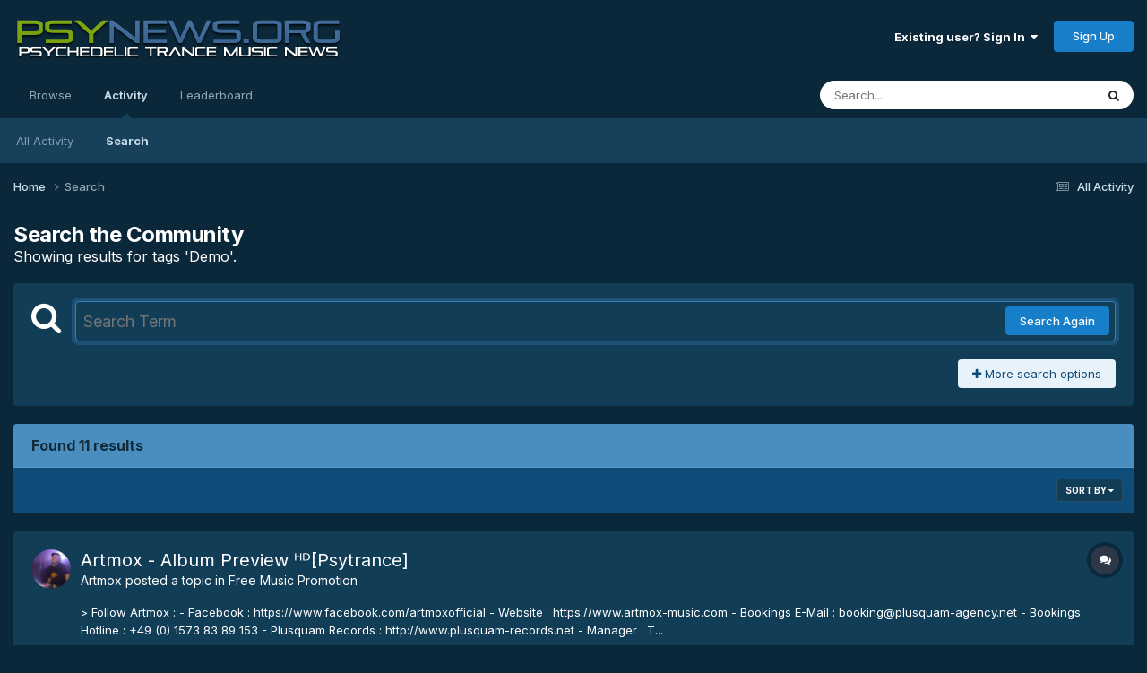

--- FILE ---
content_type: text/html;charset=UTF-8
request_url: https://www.psynews.org/forums/tags/Demo/
body_size: 20943
content:
<!DOCTYPE html>
<html lang="en-US" dir="ltr">
	<head>
		<meta charset="utf-8">
        
		<title>Showing results for tags &#039;Demo&#039;. - Psynews.org</title>
		
		
		
		

	<meta name="viewport" content="width=device-width, initial-scale=1">


	
	


	<meta name="twitter:card" content="summary" />




	
		
			
				<meta name="robots" content="noindex">
			
		
	

	
		
			
				<meta property="og:site_name" content="Psynews.org">
			
		
	

	
		
			
				<meta property="og:locale" content="en_US">
			
		
	

	
		
			
				<meta name="keywords" content="children &amp; mars">
			
		
	






<link rel="manifest" href="https://www.psynews.org/forums/manifest.webmanifest/">
<meta name="msapplication-config" content="https://www.psynews.org/forums/browserconfig.xml/">
<meta name="msapplication-starturl" content="/">
<meta name="application-name" content="Psynews.org">
<meta name="apple-mobile-web-app-title" content="Psynews.org">

	<meta name="theme-color" content="#0b283a">










<link rel="preload" href="//www.psynews.org/forums/applications/core/interface/font/fontawesome-webfont.woff2?v=4.7.0" as="font" crossorigin="anonymous">
		


	<link rel="preconnect" href="https://fonts.googleapis.com">
	<link rel="preconnect" href="https://fonts.gstatic.com" crossorigin>
	
		<link href="https://fonts.googleapis.com/css2?family=Inter:wght@300;400;500;600;700&display=swap" rel="stylesheet">
	



	<link rel='stylesheet' href='https://www.psynews.org/forums/uploads/css_built_6/341e4a57816af3ba440d891ca87450ff_framework.css?v=3a58267c081759689716' media='all'>

	<link rel='stylesheet' href='https://www.psynews.org/forums/uploads/css_built_6/05e81b71abe4f22d6eb8d1a929494829_responsive.css?v=3a58267c081759689716' media='all'>

	<link rel='stylesheet' href='https://www.psynews.org/forums/uploads/css_built_6/90eb5adf50a8c640f633d47fd7eb1778_core.css?v=3a58267c081759689716' media='all'>

	<link rel='stylesheet' href='https://www.psynews.org/forums/uploads/css_built_6/5a0da001ccc2200dc5625c3f3934497d_core_responsive.css?v=3a58267c081759689716' media='all'>

	<link rel='stylesheet' href='https://www.psynews.org/forums/uploads/css_built_6/f2ef08fd7eaff94a9763df0d2e2aaa1f_streams.css?v=3a58267c081759689716' media='all'>

	<link rel='stylesheet' href='https://www.psynews.org/forums/uploads/css_built_6/802f8406e60523fd5b2af0bb4d7ccf04_search.css?v=3a58267c081759689716' media='all'>

	<link rel='stylesheet' href='https://www.psynews.org/forums/uploads/css_built_6/ae8d39c59d6f1b4d32a059629f12aaf5_search_responsive.css?v=3a58267c081759689716' media='all'>





<link rel='stylesheet' href='https://www.psynews.org/forums/uploads/css_built_6/258adbb6e4f3e83cd3b355f84e3fa002_custom.css?v=3a58267c081759689716' media='all'>




		
		

	</head>
	<body class='ipsApp ipsApp_front ipsJS_none ipsClearfix' data-controller='core.front.core.app' data-message="" data-pageApp='core' data-pageLocation='front' data-pageModule='search' data-pageController='search'   >
		
        

        

		<a href='#ipsLayout_mainArea' class='ipsHide' title='Go to main content on this page' accesskey='m'>Jump to content</a>
		





		<div id='ipsLayout_header' class='ipsClearfix'>
			<header>
				<div class='ipsLayout_container'>
					


<a href='https://www.psynews.org/forums/' id='elLogo' accesskey='1'><img src="https://www.psynews.org/forums/uploads/monthly_2024_01/psynews_logo.png.c6cbbabed84baafe18b55bebec77acc5.png" alt='Psynews.org'></a>

					
						

	<ul id='elUserNav' class='ipsList_inline cSignedOut ipsResponsive_showDesktop'>
		
        
		
        
        
            
            <li id='elSignInLink'>
                <a href='https://www.psynews.org/forums/login/' data-ipsMenu-closeOnClick="false" data-ipsMenu id='elUserSignIn'>
                    Existing user? Sign In &nbsp;<i class='fa fa-caret-down'></i>
                </a>
                
<div id='elUserSignIn_menu' class='ipsMenu ipsMenu_auto ipsHide'>
	<form accept-charset='utf-8' method='post' action='https://www.psynews.org/forums/login/'>
		<input type="hidden" name="csrfKey" value="9b9215c992aff370d89b2aea24a5527b">
		<input type="hidden" name="ref" value="aHR0cHM6Ly93d3cucHN5bmV3cy5vcmcvZm9ydW1zL3RhZ3MvRGVtby8=">
		<div data-role="loginForm">
			
			
			
				
<div class="ipsPad ipsForm ipsForm_vertical">
	<h4 class="ipsType_sectionHead">Sign In</h4>
	<br><br>
	<ul class='ipsList_reset'>
		<li class="ipsFieldRow ipsFieldRow_noLabel ipsFieldRow_fullWidth">
			
			
				<input type="text" placeholder="Display Name or Email Address" name="auth" autocomplete="email">
			
		</li>
		<li class="ipsFieldRow ipsFieldRow_noLabel ipsFieldRow_fullWidth">
			<input type="password" placeholder="Password" name="password" autocomplete="current-password">
		</li>
		<li class="ipsFieldRow ipsFieldRow_checkbox ipsClearfix">
			<span class="ipsCustomInput">
				<input type="checkbox" name="remember_me" id="remember_me_checkbox" value="1" checked aria-checked="true">
				<span></span>
			</span>
			<div class="ipsFieldRow_content">
				<label class="ipsFieldRow_label" for="remember_me_checkbox">Remember me</label>
				<span class="ipsFieldRow_desc">Not recommended on shared computers</span>
			</div>
		</li>
		<li class="ipsFieldRow ipsFieldRow_fullWidth">
			<button type="submit" name="_processLogin" value="usernamepassword" class="ipsButton ipsButton_primary ipsButton_small" id="elSignIn_submit">Sign In</button>
			
				<p class="ipsType_right ipsType_small">
					
						<a href='https://www.psynews.org/forums/lostpassword/' data-ipsDialog data-ipsDialog-title='Forgot your password?'>
					
					Forgot your password?</a>
				</p>
			
		</li>
	</ul>
</div>
			
		</div>
	</form>
</div>
            </li>
            
        
		
			<li>
				
					<a href='https://www.psynews.org/forums/register/' data-ipsDialog data-ipsDialog-size='narrow' data-ipsDialog-title='Sign Up' id='elRegisterButton' class='ipsButton ipsButton_normal ipsButton_primary'>Sign Up</a>
				
			</li>
		
	</ul>

						
<ul class='ipsMobileHamburger ipsList_reset ipsResponsive_hideDesktop'>
	<li data-ipsDrawer data-ipsDrawer-drawerElem='#elMobileDrawer'>
		<a href='#'>
			
			
				
			
			
			
			<i class='fa fa-navicon'></i>
		</a>
	</li>
</ul>
					
				</div>
			</header>
			

	<nav data-controller='core.front.core.navBar' class=' ipsResponsive_showDesktop'>
		<div class='ipsNavBar_primary ipsLayout_container '>
			<ul data-role="primaryNavBar" class='ipsClearfix'>
				


	
		
		
		<li  id='elNavSecondary_1' data-role="navBarItem" data-navApp="core" data-navExt="CustomItem">
			
			
				<a href="https://www.psynews.org/forums/"  data-navItem-id="1" >
					Browse<span class='ipsNavBar_active__identifier'></span>
				</a>
			
			
				<ul class='ipsNavBar_secondary ipsHide' data-role='secondaryNavBar'>
					


	
	

	
		
		
		<li  id='elNavSecondary_10' data-role="navBarItem" data-navApp="forums" data-navExt="Forums">
			
			
				<a href="https://www.psynews.org/forums/"  data-navItem-id="10" >
					Forums<span class='ipsNavBar_active__identifier'></span>
				</a>
			
			
		</li>
	
	

	
		
		
		<li  id='elNavSecondary_11' data-role="navBarItem" data-navApp="calendar" data-navExt="Calendar">
			
			
				<a href="https://www.psynews.org/forums/events/"  data-navItem-id="11" >
					Events<span class='ipsNavBar_active__identifier'></span>
				</a>
			
			
		</li>
	
	

	
	

	
		
		
		<li  id='elNavSecondary_13' data-role="navBarItem" data-navApp="core" data-navExt="StaffDirectory">
			
			
				<a href="https://www.psynews.org/forums/staff/"  data-navItem-id="13" >
					Staff<span class='ipsNavBar_active__identifier'></span>
				</a>
			
			
		</li>
	
	

	
		
		
		<li  id='elNavSecondary_14' data-role="navBarItem" data-navApp="core" data-navExt="OnlineUsers">
			
			
				<a href="https://www.psynews.org/forums/online/"  data-navItem-id="14" >
					Online Users<span class='ipsNavBar_active__identifier'></span>
				</a>
			
			
		</li>
	
	

	
		
		
		<li  id='elNavSecondary_15' data-role="navBarItem" data-navApp="core" data-navExt="Leaderboard">
			
			
				<a href="https://www.psynews.org/forums/leaderboard/"  data-navItem-id="15" >
					Leaderboard<span class='ipsNavBar_active__identifier'></span>
				</a>
			
			
		</li>
	
	

					<li class='ipsHide' id='elNavigationMore_1' data-role='navMore'>
						<a href='#' data-ipsMenu data-ipsMenu-appendTo='#elNavigationMore_1' id='elNavigationMore_1_dropdown'>More <i class='fa fa-caret-down'></i></a>
						<ul class='ipsHide ipsMenu ipsMenu_auto' id='elNavigationMore_1_dropdown_menu' data-role='moreDropdown'></ul>
					</li>
				</ul>
			
		</li>
	
	

	
		
		
			
		
		<li class='ipsNavBar_active' data-active id='elNavSecondary_2' data-role="navBarItem" data-navApp="core" data-navExt="CustomItem">
			
			
				<a href="https://www.psynews.org/forums/discover/"  data-navItem-id="2" data-navDefault>
					Activity<span class='ipsNavBar_active__identifier'></span>
				</a>
			
			
				<ul class='ipsNavBar_secondary ' data-role='secondaryNavBar'>
					


	
		
		
		<li  id='elNavSecondary_4' data-role="navBarItem" data-navApp="core" data-navExt="AllActivity">
			
			
				<a href="https://www.psynews.org/forums/discover/"  data-navItem-id="4" >
					All Activity<span class='ipsNavBar_active__identifier'></span>
				</a>
			
			
		</li>
	
	

	
	

	
	

	
	

	
		
		
			
		
		<li class='ipsNavBar_active' data-active id='elNavSecondary_8' data-role="navBarItem" data-navApp="core" data-navExt="Search">
			
			
				<a href="https://www.psynews.org/forums/search/"  data-navItem-id="8" data-navDefault>
					Search<span class='ipsNavBar_active__identifier'></span>
				</a>
			
			
		</li>
	
	

	
	

					<li class='ipsHide' id='elNavigationMore_2' data-role='navMore'>
						<a href='#' data-ipsMenu data-ipsMenu-appendTo='#elNavigationMore_2' id='elNavigationMore_2_dropdown'>More <i class='fa fa-caret-down'></i></a>
						<ul class='ipsHide ipsMenu ipsMenu_auto' id='elNavigationMore_2_dropdown_menu' data-role='moreDropdown'></ul>
					</li>
				</ul>
			
		</li>
	
	

	
		
		
		<li  id='elNavSecondary_16' data-role="navBarItem" data-navApp="core" data-navExt="Leaderboard">
			
			
				<a href="https://www.psynews.org/forums/leaderboard/"  data-navItem-id="16" >
					Leaderboard<span class='ipsNavBar_active__identifier'></span>
				</a>
			
			
		</li>
	
	

				<li class='ipsHide' id='elNavigationMore' data-role='navMore'>
					<a href='#' data-ipsMenu data-ipsMenu-appendTo='#elNavigationMore' id='elNavigationMore_dropdown'>More</a>
					<ul class='ipsNavBar_secondary ipsHide' data-role='secondaryNavBar'>
						<li class='ipsHide' id='elNavigationMore_more' data-role='navMore'>
							<a href='#' data-ipsMenu data-ipsMenu-appendTo='#elNavigationMore_more' id='elNavigationMore_more_dropdown'>More <i class='fa fa-caret-down'></i></a>
							<ul class='ipsHide ipsMenu ipsMenu_auto' id='elNavigationMore_more_dropdown_menu' data-role='moreDropdown'></ul>
						</li>
					</ul>
				</li>
			</ul>
			

	<div id="elSearchWrapper">
		<div id='elSearch' data-controller="core.front.core.quickSearch">
			<form accept-charset='utf-8' action='//www.psynews.org/forums/search/?do=quicksearch' method='post'>
                <input type='search' id='elSearchField' placeholder='Search...' name='q' autocomplete='off' aria-label='Search'>
                <details class='cSearchFilter'>
                    <summary class='cSearchFilter__text'></summary>
                    <ul class='cSearchFilter__menu'>
                        
                        <li><label><input type="radio" name="type" value="all"  checked><span class='cSearchFilter__menuText'>Everywhere</span></label></li>
                        
                        
                            <li><label><input type="radio" name="type" value="core_statuses_status"><span class='cSearchFilter__menuText'>Status Updates</span></label></li>
                        
                            <li><label><input type="radio" name="type" value="forums_topic"><span class='cSearchFilter__menuText'>Topics</span></label></li>
                        
                            <li><label><input type="radio" name="type" value="calendar_event"><span class='cSearchFilter__menuText'>Events</span></label></li>
                        
                            <li><label><input type="radio" name="type" value="core_members"><span class='cSearchFilter__menuText'>Members</span></label></li>
                        
                    </ul>
                </details>
				<button class='cSearchSubmit' type="submit" aria-label='Search'><i class="fa fa-search"></i></button>
			</form>
		</div>
	</div>

		</div>
	</nav>

			
<ul id='elMobileNav' class='ipsResponsive_hideDesktop' data-controller='core.front.core.mobileNav'>
	
		
			<li id='elMobileBreadcrumb'>
				<a href='https://www.psynews.org/forums/'>
					<span>Home</span>
				</a>
			</li>
		
	
	
	
	<li >
		<a data-action="defaultStream" href='https://www.psynews.org/forums/discover/'><i class="fa fa-newspaper-o" aria-hidden="true"></i></a>
	</li>

	

	
		<li class='ipsJS_show'>
			<a href='https://www.psynews.org/forums/search/'><i class='fa fa-search'></i></a>
		</li>
	
</ul>
		</div>
		<main id='ipsLayout_body' class='ipsLayout_container'>
			<div id='ipsLayout_contentArea'>
				<div id='ipsLayout_contentWrapper'>
					
<nav class='ipsBreadcrumb ipsBreadcrumb_top ipsFaded_withHover'>
	

	<ul class='ipsList_inline ipsPos_right'>
		
		<li >
			<a data-action="defaultStream" class='ipsType_light '  href='https://www.psynews.org/forums/discover/'><i class="fa fa-newspaper-o" aria-hidden="true"></i> <span>All Activity</span></a>
		</li>
		
	</ul>

	<ul data-role="breadcrumbList">
		<li>
			<a title="Home" href='https://www.psynews.org/forums/'>
				<span>Home <i class='fa fa-angle-right'></i></span>
			</a>
		</li>
		
		
			<li>
				
					<a href='https://www.psynews.org/forums/search/'>
						<span>Search </span>
					</a>
				
			</li>
		
	</ul>
</nav>
					
					<div id='ipsLayout_mainArea'>
						
						
						
						

	




						

<div data-controller='core.front.search.main' data-baseURL='https://www.psynews.org/forums/search/'>
	<div class='ipsResponsive_hidePhone ipsPageHeader'>
		<h1 class='ipsType_pageTitle'>Search the Community</h1>
		<p class='ipsType_reset ipsType_large ' data-role='searchBlurb'>Showing results for tags &#039;Demo&#039;.</p>
	</div>
	
	

	<div class='ipsBox ipsPadding ipsResponsive_pull ipsMargin_top' data-controller='core.front.search.filters' id='elSearchFilters'>
		


<form accept-charset='utf-8' class="ipsForm ipsForm_vertical" method='post' action='https://www.psynews.org/forums/tags/Demo/' data-ipsForm id='elSearchFilters_content'>
	<input type="hidden" name="form_submitted" value="1">
	
		<input type="hidden" name="csrfKey" value="9b9215c992aff370d89b2aea24a5527b">
	
		<input type="hidden" name="sortby" value="relevancy">
	

	

	<div class='ipsFlex ipsFlex-ai:start ipsGap cSearchMainBar'>
		<button type='submit' class='ipsFlex-flex:00 cSearchPretendButton' tabindex='-1'><i class='fa fa-search ipsType_huge'></i></button>
		<div class='ipsFlex-flex:11'>
			<div class='cSearchWrapper'>
				<input type='text' id='elMainSearchInput' name='q' value='' placeholder='Search Term' autofocus class='ipsField_primary ipsField_fullWidth'>
				<div class='cSearchWrapper__button'>
					<button type='submit' id='elSearchSubmit' class='ipsButton ipsButton_primary ipsButton_verySmall ipsPos_right ipsResponsive_hidePhone ' data-action='searchAgain'>Search Again</button>
				</div>
			</div>
			<div class='ipsFlex ipsFlex-ai:center ipsFlex-fw:wrap'>
				<div class='ipsFlex-flex:11 ipsType_brandedLinks'>
					<div class='ipsMargin_top' data-role="hints">
					

			
				</div>
				</div>
				<div>
					<p class='ipsType_reset ipsMargin_top ' data-action='showFilters'>
						<a href='#' class='ipsButton ipsButton_light ipsButton_verySmall'><i class='fa fa-plus'></i> More search options</a>
					</p>
				</div>
			</div>
		</div>
	</div>

	<div data-role='searchFilters' class='ipsSpacer_top ipsBox ipsBox--child ipsHide'>
		
		<div class='ipsTabs ipsTabs_stretch ipsClearfix' id='elTabs_search' data-ipsTabBar data-ipsTabBar-contentArea='#elTabs_search_content'>
			<a href="#elTabs_search" data-action="expandTabs"><i class="fa fa-caret-down"></i></a>
			<ul role='tablist'>
				<li>
					<a href='#' id="elTab_searchContent" class="ipsTabs_item ipsTabs_activeItem ipsType_center" title="Search in our content" role="tab" aria-selected="true">
						Content Search
					</a>
				</li>
				<li>
					<a href='#' id="elTab_searchMembers" class="ipsTabs_item  ipsType_center" title="Search our members" role="tab" >
						Member Search
					</a>
				</li>
			</ul>
		</div>
		
		<section id='elTabs_search_content' class='ipsTabs_panels'>
			<div id='ipsTabs_elTabs_search_elTab_searchContent_panel' class='ipsTabs_panel' data-tabType='content'>
				<div class='ipsPad_double'>
					<div class=''>		
						<ul class='ipsList_reset'>
							
								
									<li class='ipsSpacer_half  ipsFieldRow_fullWidth' data-role='searchTags'>
										<h3 class="ipsType_reset ipsType_large cStreamForm_title ipsSpacer_bottom ipsSpacer_half">Search By Tags</h3>
										


	





	
		


<div>

<textarea
	name="tags"
	id='elInput_tags'
	class=""
	
	
	
	
	data-ipsAutocomplete
	
	data-ipsAutocomplete-forceLower
	data-ipsAutocomplete-lang='ac_optional'
	
	
	
	
	
	
	
	
	
	data-ipsAutocomplete-minimized
>Demo</textarea>




</div>









										<span class='ipsType_light ipsType_small'>Type tags separated by commas.</span>
									</li>
								
								
									<li class='ipsSpacer_top ipsSpacer_half ipsHide' data-role='searchTermsOrTags'>
										<ul class='ipsFieldRow_content ipsList_reset'>
											<li class='ipsFieldRow_inlineCheckbox'>
												<span class='ipsCustomInput'>
													<input type='radio' name="eitherTermsOrTags" value="or" id='elRadio_eitherTermsOrTags_or' checked>
													<span></span>
												</span> <label for='elRadio_eitherTermsOrTags_or'>Match term <strong>OR</strong> tags</label>
											</li>
											<li class='ipsFieldRow_inlineCheckbox'>
												<span class='ipsCustomInput'>
													<input type='radio' name="eitherTermsOrTags" value="and" id='elRadio_eitherTermsOrTags_and' >
													<span></span>
												</span> <label for='elRadio_eitherTermsOrTags_and'>Match term <strong>AND</strong> tags</label>
											</li>
										</ul>
									</li>
								
							
							
								<li class='ipsSpacer_top ipsHide ipsFieldRow_fullWidth' data-role='searchAuthors'>
									<h3 class="ipsType_reset ipsType_large cStreamForm_title ipsSpacer_bottom ipsSpacer_half">Search By Author</h3>
									


	






<div>

<textarea
	name="author"
	id='elInput_author'
	class=""
	
	
	
	
	data-ipsAutocomplete
	
	
	data-ipsAutocomplete-lang='mem_optional'
	data-ipsAutocomplete-maxItems='1'
	
		data-ipsAutocomplete-unique
	
	
		data-ipsAutocomplete-dataSource="https://www.psynews.org/forums/index.php?app=core&amp;module=system&amp;controller=ajax&amp;do=findMember"
		data-ipsAutocomplete-queryParam='input'
	
	
		data-ipsAutocomplete-resultItemTemplate="core.autocomplete.memberItem"
	
	
	
	data-ipsAutocomplete-minAjaxLength='3'
	data-ipsAutocomplete-disallowedCharacters='[]'
	data-ipsAutocomplete-commaTrigger='false'
	
></textarea>




</div>









								</li>
							
						</ul>
						
							<ul class="ipsList_inline ipsType_normal ipsJS_show">
								
								
									<li><a href="#" data-action="searchByAuthors" data-opens='searchAuthors'><i class="fa fa-plus"></i> Search By Author</a></li>
								
							</ul>
						
					</div>

					<div class='ipsGrid ipsGrid_collapsePhone ipsSpacer_top ipsSpacer_double'>
						
							
							<div class='ipsGrid_span3'>
								<h3 class="ipsType_reset ipsType_large cStreamForm_title ipsSpacer_bottom ipsSpacer_half">Content Type</h3>
								<ul class="ipsSideMenu_list ipsSideMenu_withRadios ipsSideMenu_small ipsType_normal" data-role='searchApp' data-ipsSideMenu data-ipsSideMenu-type="radio" data-ipsSideMenu-responsive="false">
									
										
										<li>
											<span id='elSearchToggle_' class='ipsSideMenu_item ipsSideMenu_itemActive' data-ipsMenuValue=''>
												<input type="radio" name="type" value="" checked id="elRadio_type_" data-control="toggle" data-toggles="club" data-toggle-visibleCheck='#elSearchToggle_'>
												<label for='elRadio_type_' id='elField_type__label' data-role='searchAppTitle'>All Content</label>
											</span>
										</li>
									
										
										<li>
											<span id='elSearchToggle_core_statuses_status' class='ipsSideMenu_item ' data-ipsMenuValue='core_statuses_status'>
												<input type="radio" name="type" value="core_statuses_status"  id="elRadio_type_core_statuses_status" data-control="toggle" data-toggles="core_statuses_status_node,search_min_comments" data-toggle-visibleCheck='#elSearchToggle_core_statuses_status'>
												<label for='elRadio_type_core_statuses_status' id='elField_type_core_statuses_status_label' data-role='searchAppTitle'>Status Updates</label>
											</span>
										</li>
									
										
										<li>
											<span id='elSearchToggle_forums_topic' class='ipsSideMenu_item ' data-ipsMenuValue='forums_topic'>
												<input type="radio" name="type" value="forums_topic"  id="elRadio_type_forums_topic" data-control="toggle" data-toggles="forums_topic_node,search_min_views,search_min_replies" data-toggle-visibleCheck='#elSearchToggle_forums_topic'>
												<label for='elRadio_type_forums_topic' id='elField_type_forums_topic_label' data-role='searchAppTitle'>Topics</label>
											</span>
										</li>
									
										
										<li>
											<span id='elSearchToggle_calendar_event' class='ipsSideMenu_item ' data-ipsMenuValue='calendar_event'>
												<input type="radio" name="type" value="calendar_event"  id="elRadio_type_calendar_event" data-control="toggle" data-toggles="calendar_event_node,search_min_views,search_min_comments,search_min_reviews" data-toggle-visibleCheck='#elSearchToggle_calendar_event'>
												<label for='elRadio_type_calendar_event' id='elField_type_calendar_event_label' data-role='searchAppTitle'>Events</label>
											</span>
										</li>
									
								</ul>
								
								
									<br>
									
										<div id="forums_topic_node">
											<h3 class="ipsType_reset ipsType_large cStreamForm_title ipsSpacer_bottom ipsSpacer_half">Forums</h3>
											
<div class='ipsSelectTree ipsJS_show' data-name='forums_topic_node' data-ipsSelectTree data-ipsSelectTree-url="https://www.psynews.org/forums/tags/Demo/?_nodeSelectName=forums_topic_node" data-ipsSelectTree-multiple data-ipsSelectTree-selected='[]'>
	<input type="hidden" name="forums_topic_node" value="" data-role="nodeValue">
	<div class='ipsSelectTree_value ipsSelectTree_placeholder'></div>
	<span class='ipsSelectTree_expand'><i class='fa fa-chevron-down'></i></span>
	<div class='ipsSelectTree_nodes ipsHide'>
		<div data-role='nodeList' class='ipsScrollbar'>
			
				

	<ul class='ipsList_reset'>
		
			
				<li>
					
						
							<div class='ipsSelectTree_item ipsSelectTree_itemDisabled ipsSelectTree_withChildren ipsSelectTree_itemOpen' data-id="126" data-breadcrumb='[]' data-childrenloaded="true">
								
									<a href='#' data-action="getChildren" class='ipsSelectTree_toggle'></a>
								
								<span data-role="nodeTitle">
									
										Psynews Project Area
									
								</span>
							</div>
							
								<div data-role="childWrapper">
									

	<ul class='ipsList_reset'>
		
			
				<li>
					
						<div data-action="nodeSelect" class='ipsSelectTree_item  ' data-id="127" data-breadcrumb='[&quot;Psynews Project Area&quot;]'  >
							
							<span data-role="nodeTitle">
								
									Psynews Projects discussion
								
							</span>
						</div>
						
					
				</li>
			
		
		
	</ul>

								</div>
							
						
					
				</li>
			
		
			
				<li>
					
						
							<div class='ipsSelectTree_item ipsSelectTree_itemDisabled ipsSelectTree_withChildren ipsSelectTree_itemOpen' data-id="71" data-breadcrumb='[]' data-childrenloaded="true">
								
									<a href='#' data-action="getChildren" class='ipsSelectTree_toggle'></a>
								
								<span data-role="nodeTitle">
									
										Promotional Area
									
								</span>
							</div>
							
								<div data-role="childWrapper">
									

	<ul class='ipsList_reset'>
		
			
				<li>
					
						<div data-action="nodeSelect" class='ipsSelectTree_item ipsSelectTree_withChildren ' data-id="18" data-breadcrumb='[&quot;Promotional Area&quot;]'  >
							
								<a href='#' data-action="getChildren" class='ipsSelectTree_toggle'></a>
							
							<span data-role="nodeTitle">
								
									Artist News and Labels announcements
								
							</span>
						</div>
						
					
				</li>
			
		
			
				<li>
					
						<div data-action="nodeSelect" class='ipsSelectTree_item  ' data-id="109" data-breadcrumb='[&quot;Promotional Area&quot;]'  >
							
							<span data-role="nodeTitle">
								
									Party Announcement
								
							</span>
						</div>
						
					
				</li>
			
		
			
				<li>
					
						<div data-action="nodeSelect" class='ipsSelectTree_item  ' data-id="72" data-breadcrumb='[&quot;Promotional Area&quot;]'  >
							
							<span data-role="nodeTitle">
								
									Free Music Promotion
								
							</span>
						</div>
						
					
				</li>
			
		
			
				<li>
					
						<div data-action="nodeSelect" class='ipsSelectTree_item  ' data-id="73" data-breadcrumb='[&quot;Promotional Area&quot;]'  >
							
							<span data-role="nodeTitle">
								
									Visual Promotion
								
							</span>
						</div>
						
					
				</li>
			
		
			
				<li>
					
						<div data-action="nodeSelect" class='ipsSelectTree_item  ' data-id="86" data-breadcrumb='[&quot;Promotional Area&quot;]'  >
							
							<span data-role="nodeTitle">
								
									Interviews
								
							</span>
						</div>
						
					
				</li>
			
		
			
				<li>
					
						<div data-action="nodeSelect" class='ipsSelectTree_item  ' data-id="88" data-breadcrumb='[&quot;Promotional Area&quot;]'  >
							
							<span data-role="nodeTitle">
								
									DJ Promotion
								
							</span>
						</div>
						
					
				</li>
			
		
		
	</ul>

								</div>
							
						
					
				</li>
			
		
			
				<li>
					
						
							<div class='ipsSelectTree_item ipsSelectTree_itemDisabled ipsSelectTree_withChildren ipsSelectTree_itemOpen' data-id="10" data-breadcrumb='[]' data-childrenloaded="true">
								
									<a href='#' data-action="getChildren" class='ipsSelectTree_toggle'></a>
								
								<span data-role="nodeTitle">
									
										Forums
									
								</span>
							</div>
							
								<div data-role="childWrapper">
									

	<ul class='ipsList_reset'>
		
			
				<li>
					
						<div data-action="nodeSelect" class='ipsSelectTree_item  ' data-id="93" data-breadcrumb='[&quot;Forums&quot;]'  >
							
							<span data-role="nodeTitle">
								
									Psynews.ORG
								
							</span>
						</div>
						
					
				</li>
			
		
			
				<li>
					
						<div data-action="nodeSelect" class='ipsSelectTree_item ipsSelectTree_withChildren ' data-id="2" data-breadcrumb='[&quot;Forums&quot;]'  >
							
								<a href='#' data-action="getChildren" class='ipsSelectTree_toggle'></a>
							
							<span data-role="nodeTitle">
								
									General Psytrance
								
							</span>
						</div>
						
					
				</li>
			
		
			
				<li>
					
						<div data-action="nodeSelect" class='ipsSelectTree_item ipsSelectTree_withChildren ' data-id="105" data-breadcrumb='[&quot;Forums&quot;]'  >
							
								<a href='#' data-action="getChildren" class='ipsSelectTree_toggle'></a>
							
							<span data-role="nodeTitle">
								
									Off Topic
								
							</span>
						</div>
						
					
				</li>
			
		
			
				<li>
					
						<div data-action="nodeSelect" class='ipsSelectTree_item  ' data-id="95" data-breadcrumb='[&quot;Forums&quot;]'  >
							
							<span data-role="nodeTitle">
								
									Other Electronica
								
							</span>
						</div>
						
					
				</li>
			
		
			
				<li>
					
						<div data-action="nodeSelect" class='ipsSelectTree_item  ' data-id="3" data-breadcrumb='[&quot;Forums&quot;]'  >
							
							<span data-role="nodeTitle">
								
									Music Making and Production/Industry
								
							</span>
						</div>
						
					
				</li>
			
		
			
				<li>
					
						<div data-action="nodeSelect" class='ipsSelectTree_item ipsSelectTree_withChildren ' data-id="13" data-breadcrumb='[&quot;Forums&quot;]'  >
							
								<a href='#' data-action="getChildren" class='ipsSelectTree_toggle'></a>
							
							<span data-role="nodeTitle">
								
									For Sale/ Trade
								
							</span>
						</div>
						
					
				</li>
			
		
			
				<li>
					
						<div data-action="nodeSelect" class='ipsSelectTree_item  ' data-id="4" data-breadcrumb='[&quot;Forums&quot;]'  >
							
							<span data-role="nodeTitle">
								
									Lost Tracks
								
							</span>
						</div>
						
					
				</li>
			
		
			
				<li>
					
						<div data-action="nodeSelect" class='ipsSelectTree_item ipsSelectTree_withChildren ' data-id="6" data-breadcrumb='[&quot;Forums&quot;]'  >
							
								<a href='#' data-action="getChildren" class='ipsSelectTree_toggle'></a>
							
							<span data-role="nodeTitle">
								
									Parties &amp; Travel Talk
								
							</span>
						</div>
						
					
				</li>
			
		
			
				<li>
					
						<div data-action="nodeSelect" class='ipsSelectTree_item  ' data-id="7" data-breadcrumb='[&quot;Forums&quot;]'  >
							
							<span data-role="nodeTitle">
								
									Contest
								
							</span>
						</div>
						
					
				</li>
			
		
		
	</ul>

								</div>
							
						
					
				</li>
			
		
			
				<li>
					
						
							<div class='ipsSelectTree_item ipsSelectTree_itemDisabled ipsSelectTree_withChildren ipsSelectTree_itemOpen' data-id="16" data-breadcrumb='[]' data-childrenloaded="true">
								
									<a href='#' data-action="getChildren" class='ipsSelectTree_toggle'></a>
								
								<span data-role="nodeTitle">
									
										Reviews
									
								</span>
							</div>
							
								<div data-role="childWrapper">
									

	<ul class='ipsList_reset'>
		
			
				<li>
					
						<div data-action="nodeSelect" class='ipsSelectTree_item  ' data-id="129" data-breadcrumb='[&quot;Reviews&quot;]'  >
							
							<span data-role="nodeTitle">
								
									2022 - 2025
								
							</span>
						</div>
						
					
				</li>
			
		
			
				<li>
					
						<div data-action="nodeSelect" class='ipsSelectTree_item  ' data-id="128" data-breadcrumb='[&quot;Reviews&quot;]'  >
							
							<span data-role="nodeTitle">
								
									2021
								
							</span>
						</div>
						
					
				</li>
			
		
			
				<li>
					
						<div data-action="nodeSelect" class='ipsSelectTree_item  ' data-id="125" data-breadcrumb='[&quot;Reviews&quot;]'  >
							
							<span data-role="nodeTitle">
								
									2020
								
							</span>
						</div>
						
					
				</li>
			
		
			
				<li>
					
						<div data-action="nodeSelect" class='ipsSelectTree_item  ' data-id="122" data-breadcrumb='[&quot;Reviews&quot;]'  >
							
							<span data-role="nodeTitle">
								
									2019
								
							</span>
						</div>
						
					
				</li>
			
		
			
				<li>
					
						<div data-action="nodeSelect" class='ipsSelectTree_item  ' data-id="121" data-breadcrumb='[&quot;Reviews&quot;]'  >
							
							<span data-role="nodeTitle">
								
									2018
								
							</span>
						</div>
						
					
				</li>
			
		
			
				<li>
					
						<div data-action="nodeSelect" class='ipsSelectTree_item  ' data-id="120" data-breadcrumb='[&quot;Reviews&quot;]'  >
							
							<span data-role="nodeTitle">
								
									2017
								
							</span>
						</div>
						
					
				</li>
			
		
			
				<li>
					
						<div data-action="nodeSelect" class='ipsSelectTree_item  ' data-id="118" data-breadcrumb='[&quot;Reviews&quot;]'  >
							
							<span data-role="nodeTitle">
								
									2016
								
							</span>
						</div>
						
					
				</li>
			
		
			
				<li>
					
						<div data-action="nodeSelect" class='ipsSelectTree_item  ' data-id="113" data-breadcrumb='[&quot;Reviews&quot;]'  >
							
							<span data-role="nodeTitle">
								
									2015
								
							</span>
						</div>
						
					
				</li>
			
		
			
				<li>
					
						<div data-action="nodeSelect" class='ipsSelectTree_item  ' data-id="112" data-breadcrumb='[&quot;Reviews&quot;]'  >
							
							<span data-role="nodeTitle">
								
									2014
								
							</span>
						</div>
						
					
				</li>
			
		
			
				<li>
					
						<div data-action="nodeSelect" class='ipsSelectTree_item  ' data-id="111" data-breadcrumb='[&quot;Reviews&quot;]'  >
							
							<span data-role="nodeTitle">
								
									2013
								
							</span>
						</div>
						
					
				</li>
			
		
			
				<li>
					
						<div data-action="nodeSelect" class='ipsSelectTree_item  ' data-id="108" data-breadcrumb='[&quot;Reviews&quot;]'  >
							
							<span data-role="nodeTitle">
								
									2012
								
							</span>
						</div>
						
					
				</li>
			
		
			
				<li>
					
						<div data-action="nodeSelect" class='ipsSelectTree_item  ' data-id="101" data-breadcrumb='[&quot;Reviews&quot;]'  >
							
							<span data-role="nodeTitle">
								
									2011
								
							</span>
						</div>
						
					
				</li>
			
		
			
				<li>
					
						<div data-action="nodeSelect" class='ipsSelectTree_item  ' data-id="100" data-breadcrumb='[&quot;Reviews&quot;]'  >
							
							<span data-role="nodeTitle">
								
									2010
								
							</span>
						</div>
						
					
				</li>
			
		
			
				<li>
					
						<div data-action="nodeSelect" class='ipsSelectTree_item  ' data-id="96" data-breadcrumb='[&quot;Reviews&quot;]'  >
							
							<span data-role="nodeTitle">
								
									2009
								
							</span>
						</div>
						
					
				</li>
			
		
			
				<li>
					
						<div data-action="nodeSelect" class='ipsSelectTree_item  ' data-id="92" data-breadcrumb='[&quot;Reviews&quot;]'  >
							
							<span data-role="nodeTitle">
								
									2008
								
							</span>
						</div>
						
					
				</li>
			
		
			
				<li>
					
						<div data-action="nodeSelect" class='ipsSelectTree_item  ' data-id="91" data-breadcrumb='[&quot;Reviews&quot;]'  >
							
							<span data-role="nodeTitle">
								
									2007
								
							</span>
						</div>
						
					
				</li>
			
		
			
				<li>
					
						<div data-action="nodeSelect" class='ipsSelectTree_item  ' data-id="70" data-breadcrumb='[&quot;Reviews&quot;]'  >
							
							<span data-role="nodeTitle">
								
									2006
								
							</span>
						</div>
						
					
				</li>
			
		
			
				<li>
					
						<div data-action="nodeSelect" class='ipsSelectTree_item  ' data-id="17" data-breadcrumb='[&quot;Reviews&quot;]'  >
							
							<span data-role="nodeTitle">
								
									2005
								
							</span>
						</div>
						
					
				</li>
			
		
			
				<li>
					
						<div data-action="nodeSelect" class='ipsSelectTree_item  ' data-id="19" data-breadcrumb='[&quot;Reviews&quot;]'  >
							
							<span data-role="nodeTitle">
								
									2004
								
							</span>
						</div>
						
					
				</li>
			
		
			
				<li>
					
						<div data-action="nodeSelect" class='ipsSelectTree_item  ' data-id="20" data-breadcrumb='[&quot;Reviews&quot;]'  >
							
							<span data-role="nodeTitle">
								
									2003
								
							</span>
						</div>
						
					
				</li>
			
		
			
				<li>
					
						<div data-action="nodeSelect" class='ipsSelectTree_item  ' data-id="85" data-breadcrumb='[&quot;Reviews&quot;]'  >
							
							<span data-role="nodeTitle">
								
									2002
								
							</span>
						</div>
						
					
				</li>
			
		
			
				<li>
					
						<div data-action="nodeSelect" class='ipsSelectTree_item  ' data-id="84" data-breadcrumb='[&quot;Reviews&quot;]'  >
							
							<span data-role="nodeTitle">
								
									2001
								
							</span>
						</div>
						
					
				</li>
			
		
			
				<li>
					
						<div data-action="nodeSelect" class='ipsSelectTree_item  ' data-id="83" data-breadcrumb='[&quot;Reviews&quot;]'  >
							
							<span data-role="nodeTitle">
								
									2000
								
							</span>
						</div>
						
					
				</li>
			
		
			
				<li>
					
						<div data-action="nodeSelect" class='ipsSelectTree_item  ' data-id="82" data-breadcrumb='[&quot;Reviews&quot;]'  >
							
							<span data-role="nodeTitle">
								
									1999
								
							</span>
						</div>
						
					
				</li>
			
		
			
				<li>
					
						<div data-action="nodeSelect" class='ipsSelectTree_item  ' data-id="81" data-breadcrumb='[&quot;Reviews&quot;]'  >
							
							<span data-role="nodeTitle">
								
									1998
								
							</span>
						</div>
						
					
				</li>
			
		
			
				<li>
					
						<div data-action="nodeSelect" class='ipsSelectTree_item  ' data-id="80" data-breadcrumb='[&quot;Reviews&quot;]'  >
							
							<span data-role="nodeTitle">
								
									1997
								
							</span>
						</div>
						
					
				</li>
			
		
			
				<li>
					
						<div data-action="nodeSelect" class='ipsSelectTree_item  ' data-id="79" data-breadcrumb='[&quot;Reviews&quot;]'  >
							
							<span data-role="nodeTitle">
								
									1996
								
							</span>
						</div>
						
					
				</li>
			
		
			
				<li>
					
						<div data-action="nodeSelect" class='ipsSelectTree_item  ' data-id="78" data-breadcrumb='[&quot;Reviews&quot;]'  >
							
							<span data-role="nodeTitle">
								
									1995
								
							</span>
						</div>
						
					
				</li>
			
		
			
				<li>
					
						<div data-action="nodeSelect" class='ipsSelectTree_item  ' data-id="77" data-breadcrumb='[&quot;Reviews&quot;]'  >
							
							<span data-role="nodeTitle">
								
									1990-1994
								
							</span>
						</div>
						
					
				</li>
			
		
		
	</ul>

								</div>
							
						
					
				</li>
			
		
		
	</ul>

			
		</div>
		
	</div>
</div>

<noscript>
	
		<a href="https://www.psynews.org/forums/tags/Demo/?_nodeSelectName=forums_topic_node&amp;_noJs=1">Click here to reload the page in order to enable certain features</a>
	
</noscript>
										</div>
									
										<div id="calendar_event_node">
											<h3 class="ipsType_reset ipsType_large cStreamForm_title ipsSpacer_bottom ipsSpacer_half">Calendars</h3>
											
<div class='ipsSelectTree ipsJS_show' data-name='calendar_event_node' data-ipsSelectTree data-ipsSelectTree-url="https://www.psynews.org/forums/tags/Demo/?_nodeSelectName=calendar_event_node" data-ipsSelectTree-multiple data-ipsSelectTree-selected='[]'>
	<input type="hidden" name="calendar_event_node" value="" data-role="nodeValue">
	<div class='ipsSelectTree_value ipsSelectTree_placeholder'></div>
	<span class='ipsSelectTree_expand'><i class='fa fa-chevron-down'></i></span>
	<div class='ipsSelectTree_nodes ipsHide'>
		<div data-role='nodeList' class='ipsScrollbar'>
			
				

	<ul class='ipsList_reset'>
		
			
				<li>
					
						<div data-action="nodeSelect" class='ipsSelectTree_item  ' data-id="2" data-breadcrumb='[]'  >
							
							<span data-role="nodeTitle">
								
									Psynews events
								
							</span>
						</div>
						
					
				</li>
			
		
		
	</ul>

			
		</div>
		
	</div>
</div>

<noscript>
	
		<a href="https://www.psynews.org/forums/tags/Demo/?_nodeSelectName=calendar_event_node&amp;_noJs=1">Click here to reload the page in order to enable certain features</a>
	
</noscript>
										</div>
									
								
								
								

								<hr class='ipsHr ipsSpacer_both ipsResponsive_showPhone ipsResponsive_block'>
							</div>
						
						<div class='ipsGrid_span9'>
							<div class='ipsGrid_span9' data-role='searchFilters' id='elSearchFiltersMain'>
								<div class='ipsGrid ipsGrid_collapsePhone'>
									<div class='ipsGrid_span6'>
										<h3 class="ipsType_reset ipsType_large cStreamForm_title">Find results in...</h3>
										<ul class='ipsSideMenu_list ipsSideMenu_withRadios ipsSideMenu_small ipsType_normal ipsSpacer_top ipsSpacer_half' role="radiogroup" data-ipsSideMenu data-ipsSideMenu-type="radio" data-ipsSideMenu-responsive="false" data-filterType='searchIn'>
											
												<li>
													<span class='ipsSideMenu_item ipsSideMenu_itemActive' data-ipsMenuValue='all'>
														<input type="radio" name="search_in" value="all" checked id="elRadio_searchIn_full_all">
														<label for='elRadio_searchIn_full_all' id='elField_searchIn_full_label_all'>Content titles and body</label>
													</span>
												</li>
											
												<li>
													<span class='ipsSideMenu_item ' data-ipsMenuValue='titles'>
														<input type="radio" name="search_in" value="titles"  id="elRadio_searchIn_full_titles">
														<label for='elRadio_searchIn_full_titles' id='elField_searchIn_full_label_titles'>Content titles only</label>
													</span>
												</li>
											
										</ul>
									</div>
									<div class='ipsGrid_span6'>
										<h3 class="ipsType_reset ipsType_large cStreamForm_title">Find results that contain...</h3>
										<ul class='ipsSideMenu_list ipsSideMenu_withRadios ipsSideMenu_small ipsType_normal ipsSpacer_top ipsSpacer_half' role="radiogroup" data-ipsSideMenu data-ipsSideMenu-type="radio" data-ipsSideMenu-responsive="false" data-filterType='andOr'>
											
												<li>
													<span class='ipsSideMenu_item ' data-ipsMenuValue='and'>
														<input type="radio" name="search_and_or" value="and"  id="elRadio_andOr_full_and">
														<label for='elRadio_andOr_full_and' id='elField_andOr_full_label_and'><em>All</em> of my search term words</label>
													</span>
												</li>
											
												<li>
													<span class='ipsSideMenu_item ipsSideMenu_itemActive' data-ipsMenuValue='or'>
														<input type="radio" name="search_and_or" value="or" checked id="elRadio_andOr_full_or">
														<label for='elRadio_andOr_full_or' id='elField_andOr_full_label_or'><em>Any</em> of my search term words</label>
													</span>
												</li>
											
										</ul>
									</div>
								</div>
								<br>
								<div class='ipsGrid ipsGrid_collapsePhone'>
									
										<div class='ipsGrid_span6'>
											<h3 class="ipsType_reset ipsType_large cStreamForm_title">Date Created</h3>
											<ul class="ipsSideMenu_list ipsSideMenu_withRadios ipsSideMenu_small ipsType_normal ipsSpacer_top ipsSpacer_half" role="radiogroup" data-ipsSideMenu data-ipsSideMenu-type="radio" data-ipsSideMenu-responsive="false" data-filterType='dateCreated'>
												
													<li>
														<span class='ipsSideMenu_item ipsSideMenu_itemActive' data-ipsMenuValue='any'>
															<input type="radio" name="startDate" value="any" checked id="elRadio_startDate_any">
															<label for='elRadio_startDate_any' id='elField_startDate_label_any'>Any</label>
														</span>
													</li>
												
													<li>
														<span class='ipsSideMenu_item ' data-ipsMenuValue='day'>
															<input type="radio" name="startDate" value="day"  id="elRadio_startDate_day">
															<label for='elRadio_startDate_day' id='elField_startDate_label_day'>Last 24 hours</label>
														</span>
													</li>
												
													<li>
														<span class='ipsSideMenu_item ' data-ipsMenuValue='week'>
															<input type="radio" name="startDate" value="week"  id="elRadio_startDate_week">
															<label for='elRadio_startDate_week' id='elField_startDate_label_week'>Last week</label>
														</span>
													</li>
												
													<li>
														<span class='ipsSideMenu_item ' data-ipsMenuValue='month'>
															<input type="radio" name="startDate" value="month"  id="elRadio_startDate_month">
															<label for='elRadio_startDate_month' id='elField_startDate_label_month'>Last month</label>
														</span>
													</li>
												
													<li>
														<span class='ipsSideMenu_item ' data-ipsMenuValue='six_months'>
															<input type="radio" name="startDate" value="six_months"  id="elRadio_startDate_six_months">
															<label for='elRadio_startDate_six_months' id='elField_startDate_label_six_months'>Last six months</label>
														</span>
													</li>
												
													<li>
														<span class='ipsSideMenu_item ' data-ipsMenuValue='year'>
															<input type="radio" name="startDate" value="year"  id="elRadio_startDate_year">
															<label for='elRadio_startDate_year' id='elField_startDate_label_year'>Last year</label>
														</span>
													</li>
												
													<li>
														<span class='ipsSideMenu_item ' data-ipsMenuValue='custom'>
															<input type="radio" name="startDate" value="custom"  id="elRadio_startDate_custom">
															<label for='elRadio_startDate_custom' id='elField_startDate_label_custom'>Custom</label>
														</span>
													</li>
												
												<li class='ipsGrid ipsGrid_collapsePhone cStreamForm_dates ipsAreaBackground_light ipsPad_half ipsJS_hide' data-role="dateForm">
													<div class='ipsGrid_span6'>
                                                        
														<h4 class='ipsType_minorHeading'>Start</h4>
														<input type='date' name='startDateCustom[start]' data-control='date' data-role='start' value=''>
													</div>
													<div class='ipsGrid_span6'>
                                                        
														<h4 class='ipsType_minorHeading'>End</h4>
														<input type='date' name='startDateCustom[end]' data-control='date' data-role='end' value=''>
                                                    </div>
												</li>
											</ul>
											<hr class='ipsHr ipsSpacer_both ipsResponsive_showPhone ipsResponsive_block'>
										</div>
									
									
										<div class='ipsGrid_span6'>
											<h3 class="ipsType_reset ipsType_large cStreamForm_title">Last Updated</h3>
											<ul class="ipsSideMenu_list ipsSideMenu_withRadios ipsSideMenu_small ipsType_normal ipsSpacer_top ipsSpacer_half" role="radiogroup" data-ipsSideMenu data-ipsSideMenu-type="radio" data-ipsSideMenu-responsive="false" data-filterType='dateUpdated'>
												
													<li>
														<span class='ipsSideMenu_item ipsSideMenu_itemActive' data-ipsMenuValue='any'>
															<input type="radio" name="updatedDate" value="any" checked id="elRadio_updatedDate_any">
															<label for='elRadio_updatedDate_any' id='elField_updatedDate_label_any'>Any</label>
														</span>
													</li>
												
													<li>
														<span class='ipsSideMenu_item ' data-ipsMenuValue='day'>
															<input type="radio" name="updatedDate" value="day"  id="elRadio_updatedDate_day">
															<label for='elRadio_updatedDate_day' id='elField_updatedDate_label_day'>Last 24 hours</label>
														</span>
													</li>
												
													<li>
														<span class='ipsSideMenu_item ' data-ipsMenuValue='week'>
															<input type="radio" name="updatedDate" value="week"  id="elRadio_updatedDate_week">
															<label for='elRadio_updatedDate_week' id='elField_updatedDate_label_week'>Last week</label>
														</span>
													</li>
												
													<li>
														<span class='ipsSideMenu_item ' data-ipsMenuValue='month'>
															<input type="radio" name="updatedDate" value="month"  id="elRadio_updatedDate_month">
															<label for='elRadio_updatedDate_month' id='elField_updatedDate_label_month'>Last month</label>
														</span>
													</li>
												
													<li>
														<span class='ipsSideMenu_item ' data-ipsMenuValue='six_months'>
															<input type="radio" name="updatedDate" value="six_months"  id="elRadio_updatedDate_six_months">
															<label for='elRadio_updatedDate_six_months' id='elField_updatedDate_label_six_months'>Last six months</label>
														</span>
													</li>
												
													<li>
														<span class='ipsSideMenu_item ' data-ipsMenuValue='year'>
															<input type="radio" name="updatedDate" value="year"  id="elRadio_updatedDate_year">
															<label for='elRadio_updatedDate_year' id='elField_updatedDate_label_year'>Last year</label>
														</span>
													</li>
												
													<li>
														<span class='ipsSideMenu_item ' data-ipsMenuValue='custom'>
															<input type="radio" name="updatedDate" value="custom"  id="elRadio_updatedDate_custom">
															<label for='elRadio_updatedDate_custom' id='elField_updatedDate_label_custom'>Custom</label>
														</span>
													</li>
												
												<li class='ipsGrid ipsGrid_collapsePhone cStreamForm_dates ipsAreaBackground_light ipsPad_half ipsJS_hide' data-role="dateForm">
													<div class='ipsGrid_span6'>
                                                        
														<h4 class='ipsType_minorHeading'>Start</h4>
														<input type='date' name='updatedDateCustom[start]' data-control='date' data-role='start' value=''>
													</div>
													<div class='ipsGrid_span6'>
                                                        
														<h4 class='ipsType_minorHeading'>End</h4>
														<input type='date' name='updatedDateCustom[end]' data-control='date' data-role='end' value=''>
													</div>
												</li>
											</ul>
										</div>
									
								</div>

								<hr class='ipsHr'>

								<h3 class="ipsType_reset ipsType_large cStreamForm_title" id="elSearch_filter_by_number">Filter by number of...</h3>
								<ul class="ipsList_inline ipsSpacer_top ipsSpacer_half ipsType_normal">
									
										
									
										
									
										
									
										
									
										
									
										
									
										
									
										
									
										
									
										
									
										
											<li id='search_min_comments'>
												<a href="#elSearch_search_min_comments_menu" data-ipsMenu data-ipsMenu-appendTo='#elSearchFilters_content' data-ipsMenu-closeOnClick='false' id='elSearch_search_min_comments' data-role='search_min_comments_link'><span class='ipsBadge ipsBadge_small ipsBadge_style1 ipsHide' data-role='fieldCount'>0</span> Comments <i class='fa fa-caret-down'></i></a>
												<div class='ipsMenu ipsMenu_medium ipsFieldRow_fullWidth ipsPad ipsHide' id='elSearch_search_min_comments_menu'>
													<h4 class="ipsType_reset ipsType_minorHeading ipsSpacer_bottom ipsSpacer_half">Minimum number of comments</h4>
													<div class='ipsFieldRow_fullWidth'>
														


<input
	type="number"
	name="search_min_comments"
	
	size="5"
	
	
		value="0"
	
	class="ipsField_short"
	
		min="0"
	
	
	
		step="any"
	
	
	
>




													</div>
												</div>
											</li>
										
									
										
											<li id='search_min_replies'>
												<a href="#elSearch_search_min_replies_menu" data-ipsMenu data-ipsMenu-appendTo='#elSearchFilters_content' data-ipsMenu-closeOnClick='false' id='elSearch_search_min_replies' data-role='search_min_replies_link'><span class='ipsBadge ipsBadge_small ipsBadge_style1 ipsHide' data-role='fieldCount'>0</span> Replies <i class='fa fa-caret-down'></i></a>
												<div class='ipsMenu ipsMenu_medium ipsFieldRow_fullWidth ipsPad ipsHide' id='elSearch_search_min_replies_menu'>
													<h4 class="ipsType_reset ipsType_minorHeading ipsSpacer_bottom ipsSpacer_half">Minimum number of replies</h4>
													<div class='ipsFieldRow_fullWidth'>
														


<input
	type="number"
	name="search_min_replies"
	
	size="5"
	
	
		value="0"
	
	class="ipsField_short"
	
		min="0"
	
	
	
		step="any"
	
	
	
>




													</div>
												</div>
											</li>
										
									
										
											<li id='search_min_reviews'>
												<a href="#elSearch_search_min_reviews_menu" data-ipsMenu data-ipsMenu-appendTo='#elSearchFilters_content' data-ipsMenu-closeOnClick='false' id='elSearch_search_min_reviews' data-role='search_min_reviews_link'><span class='ipsBadge ipsBadge_small ipsBadge_style1 ipsHide' data-role='fieldCount'>0</span> Reviews <i class='fa fa-caret-down'></i></a>
												<div class='ipsMenu ipsMenu_medium ipsFieldRow_fullWidth ipsPad ipsHide' id='elSearch_search_min_reviews_menu'>
													<h4 class="ipsType_reset ipsType_minorHeading ipsSpacer_bottom ipsSpacer_half">Minimum number of reviews</h4>
													<div class='ipsFieldRow_fullWidth'>
														


<input
	type="number"
	name="search_min_reviews"
	
	size="5"
	
	
		value="0"
	
	class="ipsField_short"
	
		min="0"
	
	
	
		step="any"
	
	
	
>




													</div>
												</div>
											</li>
										
									
										
											<li id='search_min_views'>
												<a href="#elSearch_search_min_views_menu" data-ipsMenu data-ipsMenu-appendTo='#elSearchFilters_content' data-ipsMenu-closeOnClick='false' id='elSearch_search_min_views' data-role='search_min_views_link'><span class='ipsBadge ipsBadge_small ipsBadge_style1 ipsHide' data-role='fieldCount'>0</span> Views <i class='fa fa-caret-down'></i></a>
												<div class='ipsMenu ipsMenu_medium ipsFieldRow_fullWidth ipsPad ipsHide' id='elSearch_search_min_views_menu'>
													<h4 class="ipsType_reset ipsType_minorHeading ipsSpacer_bottom ipsSpacer_half">Minimum number of views</h4>
													<div class='ipsFieldRow_fullWidth'>
														


<input
	type="number"
	name="search_min_views"
	
	size="5"
	
	
		value="0"
	
	class="ipsField_short"
	
		min="0"
	
	
	
		step="any"
	
	
	
>




													</div>
												</div>
											</li>
										
									
								</ul>
							</div>
						</div>
					</div>
				</div>
			</div>
			
				<div id='ipsTabs_elTabs_search_elTab_searchMembers_panel' class='ipsTabs_panel' data-tabType='members'>
					
					
					
					<div class='ipsPad_double'>
						<span class='ipsJS_hide'>
							<input type="radio" name="type" value="core_members"  id="elRadio_type_core_members">
							<label for='elRadio_type_core_members' id='elField_type_core_members_label' data-role='searchAppTitle'>Members</label>
						</span>
						<div class='ipsGrid ipsGrid_collapsePhone'>
							<div class='ipsGrid_span4'>
								
									<h3 class="ipsType_reset ipsType_large cStreamForm_title">Joined</h3>
									<ul class="ipsSideMenu_list ipsSideMenu_withRadios ipsSideMenu_small ipsType_normal ipsSpacer_top ipsSpacer_half" role="radiogroup" data-ipsSideMenu data-ipsSideMenu-type="radio" data-ipsSideMenu-responsive="false" data-filterType='joinedDate'>
										
											<li>
												<span class='ipsSideMenu_item ipsSideMenu_itemActive' data-ipsMenuValue='any'>
													<input type="radio" name="joinedDate" value="any" checked id="elRadio_joinedDate_any">
													<label for='elRadio_joinedDate_any' id='elField_joinedDate_label_any'>Any</label>
												</span>
											</li>
										
											<li>
												<span class='ipsSideMenu_item ' data-ipsMenuValue='day'>
													<input type="radio" name="joinedDate" value="day"  id="elRadio_joinedDate_day">
													<label for='elRadio_joinedDate_day' id='elField_joinedDate_label_day'>Last 24 hours</label>
												</span>
											</li>
										
											<li>
												<span class='ipsSideMenu_item ' data-ipsMenuValue='week'>
													<input type="radio" name="joinedDate" value="week"  id="elRadio_joinedDate_week">
													<label for='elRadio_joinedDate_week' id='elField_joinedDate_label_week'>Last week</label>
												</span>
											</li>
										
											<li>
												<span class='ipsSideMenu_item ' data-ipsMenuValue='month'>
													<input type="radio" name="joinedDate" value="month"  id="elRadio_joinedDate_month">
													<label for='elRadio_joinedDate_month' id='elField_joinedDate_label_month'>Last month</label>
												</span>
											</li>
										
											<li>
												<span class='ipsSideMenu_item ' data-ipsMenuValue='six_months'>
													<input type="radio" name="joinedDate" value="six_months"  id="elRadio_joinedDate_six_months">
													<label for='elRadio_joinedDate_six_months' id='elField_joinedDate_label_six_months'>Last six months</label>
												</span>
											</li>
										
											<li>
												<span class='ipsSideMenu_item ' data-ipsMenuValue='year'>
													<input type="radio" name="joinedDate" value="year"  id="elRadio_joinedDate_year">
													<label for='elRadio_joinedDate_year' id='elField_joinedDate_label_year'>Last year</label>
												</span>
											</li>
										
											<li>
												<span class='ipsSideMenu_item ' data-ipsMenuValue='custom'>
													<input type="radio" name="joinedDate" value="custom"  id="elRadio_joinedDate_custom">
													<label for='elRadio_joinedDate_custom' id='elField_joinedDate_label_custom'>Custom</label>
												</span>
											</li>
										
										<li class='ipsGrid ipsGrid_collapsePhone cStreamForm_dates ipsAreaBackground_light ipsPad_half ipsJS_hide' data-role="dateForm">
											<div class='ipsGrid_span6'>
												<h4 class='ipsType_minorHeading'>Start</h4>
												<input type='date' name='joinedDateCustom[start]' data-control='date' data-role='start' value=''>	
											</div>
											<div class='ipsGrid_span6'>
												<h4 class='ipsType_minorHeading'>End</h4>
												<input type='date' name='joinedDateCustom[end]' data-control='date' data-role='end' value=''>
											</div>
										</li>
									</ul>
									<hr class='ipsHr ipsSpacer_both ipsResponsive_showPhone ipsResponsive_block'>
								
							</div>
							<div class='ipsGrid_span8' data-role='searchFilters' id='elSearchFiltersMembers'>
								<div class='ipsGrid ipsGrid_collapsePhone'>
									<div class='ipsGrid_span6'>
										
											<h3 class="ipsType_reset ipsType_large cStreamForm_title">Group</h3>
											<ul class="ipsSideMenu_list ipsSideMenu_withChecks ipsSideMenu_small ipsType_normal ipsSpacer_top ipsSpacer_half" data-ipsSideMenu data-ipsSideMenu-type="check" data-ipsSideMenu-responsive="false" data-filterType='group'>
												
													<li>
														<span class='ipsSideMenu_item ipsSideMenu_itemActive' data-ipsMenuValue='4'>
															<input type="checkbox" name="group" value="4" checked id="elCheck_group_4">
															<label for='elCheck_group_4' id='elField_group_label_4'>Admin</label>
														</span>
													</li>
												
													<li>
														<span class='ipsSideMenu_item ipsSideMenu_itemActive' data-ipsMenuValue='5'>
															<input type="checkbox" name="group" value="5" checked id="elCheck_group_5">
															<label for='elCheck_group_5' id='elField_group_label_5'>Banned</label>
														</span>
													</li>
												
													<li>
														<span class='ipsSideMenu_item ipsSideMenu_itemActive' data-ipsMenuValue='22'>
															<input type="checkbox" name="group" value="22" checked id="elCheck_group_22">
															<label for='elCheck_group_22' id='elField_group_label_22'>Detoxication</label>
														</span>
													</li>
												
													<li>
														<span class='ipsSideMenu_item ipsSideMenu_itemActive' data-ipsMenuValue='30'>
															<input type="checkbox" name="group" value="30" checked id="elCheck_group_30">
															<label for='elCheck_group_30' id='elField_group_label_30'>EmailValidationPending</label>
														</span>
													</li>
												
													<li>
														<span class='ipsSideMenu_item ipsSideMenu_itemActive' data-ipsMenuValue='25'>
															<input type="checkbox" name="group" value="25" checked id="elCheck_group_25">
															<label for='elCheck_group_25' id='elField_group_label_25'>Family of Light</label>
														</span>
													</li>
												
													<li>
														<span class='ipsSideMenu_item ipsSideMenu_itemActive' data-ipsMenuValue='13'>
															<input type="checkbox" name="group" value="13" checked id="elCheck_group_13">
															<label for='elCheck_group_13' id='elField_group_label_13'>Global Mod</label>
														</span>
													</li>
												
													<li>
														<span class='ipsSideMenu_item ipsSideMenu_itemActive' data-ipsMenuValue='7'>
															<input type="checkbox" name="group" value="7" checked id="elCheck_group_7">
															<label for='elCheck_group_7' id='elField_group_label_7'>Mad old ones</label>
														</span>
													</li>
												
													<li>
														<span class='ipsSideMenu_item ipsSideMenu_itemActive' data-ipsMenuValue='3'>
															<input type="checkbox" name="group" value="3" checked id="elCheck_group_3">
															<label for='elCheck_group_3' id='elField_group_label_3'>Members</label>
														</span>
													</li>
												
													<li>
														<span class='ipsSideMenu_item ipsSideMenu_itemActive' data-ipsMenuValue='34'>
															<input type="checkbox" name="group" value="34" checked id="elCheck_group_34">
															<label for='elCheck_group_34' id='elField_group_label_34'>Members under approval</label>
														</span>
													</li>
												
													<li>
														<span class='ipsSideMenu_item ipsSideMenu_itemActive' data-ipsMenuValue='26'>
															<input type="checkbox" name="group" value="26" checked id="elCheck_group_26">
															<label for='elCheck_group_26' id='elField_group_label_26'>Mind Rewind Exec</label>
														</span>
													</li>
												
													<li>
														<span class='ipsSideMenu_item ipsSideMenu_itemActive' data-ipsMenuValue='27'>
															<input type="checkbox" name="group" value="27" checked id="elCheck_group_27">
															<label for='elCheck_group_27' id='elField_group_label_27'>Mind Rewind Polls</label>
														</span>
													</li>
												
													<li>
														<span class='ipsSideMenu_item ipsSideMenu_itemActive' data-ipsMenuValue='36'>
															<input type="checkbox" name="group" value="36" checked id="elCheck_group_36">
															<label for='elCheck_group_36' id='elField_group_label_36'>PsynewsProjectTeam</label>
														</span>
													</li>
												
													<li>
														<span class='ipsSideMenu_item ipsSideMenu_itemActive' data-ipsMenuValue='28'>
															<input type="checkbox" name="group" value="28" checked id="elCheck_group_28">
															<label for='elCheck_group_28' id='elField_group_label_28'>R.I.P.</label>
														</span>
													</li>
												
													<li>
														<span class='ipsSideMenu_item ipsSideMenu_itemActive' data-ipsMenuValue='14'>
															<input type="checkbox" name="group" value="14" checked id="elCheck_group_14">
															<label for='elCheck_group_14' id='elField_group_label_14'>Resigned</label>
														</span>
													</li>
												
													<li>
														<span class='ipsSideMenu_item ipsSideMenu_itemActive' data-ipsMenuValue='24'>
															<input type="checkbox" name="group" value="24" checked id="elCheck_group_24">
															<label for='elCheck_group_24' id='elField_group_label_24'>suspended</label>
														</span>
													</li>
												
													<li>
														<span class='ipsSideMenu_item ipsSideMenu_itemActive' data-ipsMenuValue='29'>
															<input type="checkbox" name="group" value="29" checked id="elCheck_group_29">
															<label for='elCheck_group_29' id='elField_group_label_29'>Verified Spambots</label>
														</span>
													</li>
												
													<li>
														<span class='ipsSideMenu_item ipsSideMenu_itemActive' data-ipsMenuValue='6'>
															<input type="checkbox" name="group" value="6" checked id="elCheck_group_6">
															<label for='elCheck_group_6' id='elField_group_label_6'>Wise old ones</label>
														</span>
													</li>
												
											</ul>
										
	
										
										
											
												
													
												
													
												
													
												
												
	
												<hr class='ipsHr'>
												<h3 class="ipsType_reset ipsType_large cStreamForm_title ipsSpacer_bottom ipsSpacer_half">AIM</h3>
												<div class='ipsFieldRow_fullWidth'>
													


	<input
		type="text"
		name="core_pfield_3"
        
		id="elInput_core_pfield_3"
		
		
		
		
		
		
		
	>
	
	
	

												</div>
												
												
											
												
												
	
												<hr class='ipsHr'>
												<h3 class="ipsType_reset ipsType_large cStreamForm_title ipsSpacer_bottom ipsSpacer_half">MSN</h3>
												<div class='ipsFieldRow_fullWidth'>
													


	<input
		type="text"
		name="core_pfield_4"
        
		id="elInput_core_pfield_4"
		
		
		
		
		
		
		
	>
	
	
	

												</div>
												
												
											
												
												
	
												<hr class='ipsHr'>
												<h3 class="ipsType_reset ipsType_large cStreamForm_title ipsSpacer_bottom ipsSpacer_half">Website URL</h3>
												<div class='ipsFieldRow_fullWidth'>
													


	<input
		type="text"
		name="core_pfield_5"
        
		id="elInput_core_pfield_5"
		
		
		
		
		
		
		
	>
	
	
	

												</div>
												
												
											
												
												
	
												<hr class='ipsHr'>
												<h3 class="ipsType_reset ipsType_large cStreamForm_title ipsSpacer_bottom ipsSpacer_half">ICQ</h3>
												<div class='ipsFieldRow_fullWidth'>
													


	<input
		type="text"
		name="core_pfield_6"
        
		id="elInput_core_pfield_6"
		
		
		
		
		
		
		
	>
	
	
	

												</div>
												
												
											
												
												
	
												<hr class='ipsHr'>
												<h3 class="ipsType_reset ipsType_large cStreamForm_title ipsSpacer_bottom ipsSpacer_half">Yahoo</h3>
												<div class='ipsFieldRow_fullWidth'>
													


	<input
		type="text"
		name="core_pfield_10"
        
		id="elInput_core_pfield_10"
		
		
		
		
		
		
		
	>
	
	
	

												</div>
												
												
													
										
										<hr class='ipsHr ipsSpacer_both ipsResponsive_showPhone ipsResponsive_block'>
									</div>
									<div class='ipsGrid_span6'>
										
										
										
											
												
											
												
											
												
											
											
	
											
												
											
											
	
											
												
											
											
	
											
												
											
											
	
											
												
											
											
	
											
												
											
											
	
											

											

											<h3 class="ipsType_reset ipsType_large cStreamForm_title ipsSpacer_bottom ipsSpacer_half">Jabber</h3>
											<div class='ipsFieldRow_fullWidth'>
												


	<input
		type="text"
		name="core_pfield_11"
        
		id="elInput_core_pfield_11"
		
		
		
		
		
		
		
	>
	
	
	

											</div>
											
											
										
											
											
	
											

											
												<!-- HR except for first item -->
												<hr class='ipsHr'>
											

											<h3 class="ipsType_reset ipsType_large cStreamForm_title ipsSpacer_bottom ipsSpacer_half">Skype</h3>
											<div class='ipsFieldRow_fullWidth'>
												


	<input
		type="text"
		name="core_pfield_12"
        
		id="elInput_core_pfield_12"
		
		
		
		
		
		
		
	>
	
	
	

											</div>
											
											
										
											
											
	
											

											
												<!-- HR except for first item -->
												<hr class='ipsHr'>
											

											<h3 class="ipsType_reset ipsType_large cStreamForm_title ipsSpacer_bottom ipsSpacer_half">Location</h3>
											<div class='ipsFieldRow_fullWidth'>
												


	<input
		type="text"
		name="core_pfield_8"
        
		id="elInput_core_pfield_8"
		
		
		
		
		
		
		
	>
	
	
	

											</div>
											
											
										
											
											
	
											

											
												<!-- HR except for first item -->
												<hr class='ipsHr'>
											

											<h3 class="ipsType_reset ipsType_large cStreamForm_title ipsSpacer_bottom ipsSpacer_half">Interests</h3>
											<div class='ipsFieldRow_fullWidth'>
												


	<input
		type="text"
		name="core_pfield_9"
        
		id="elInput_core_pfield_9"
		
		
		
		
		
		
		
	>
	
	
	

											</div>
											
											
										
									</div>			
								</div>			
							</div>
						</div>
					</div>
				</div>
			
		</section>
		<div class='ipsBorder_top ipsPadding cSearchFiltersSubmit'>
			<ul class='ipsToolList ipsToolList_horizontal ipsClearfix'>
				<li class='ipsPos_right'>
					<button type="submit" class="ipsButton ipsButton_primary ipsButton_medium ipsButton_fullWidth" data-action="updateResults">
						
							Search Content
						
					</button>
				</li>
				<li class='ipsPos_right'>
					<button type="button" class="ipsButton ipsButton_link ipsButton_medium ipsButton_fullWidth " data-action="cancelFilters">Cancel</button>
				</li>
			</ul>
		</div>
	</div>
</form>
	</div>

	<div id="elSearch_main" class='ipsSpacer_top' data-role='filterContent'>
		
			

<div data-controller='core.front.search.results' data-term='[]' data-role="resultsArea" class='ipsResponsive_pull'>
	

<div class='ipsBox ipsMargin_bottom'>
	<p class='ipsType_sectionTitle'>Found 11 results</p>
	
	<div class="ipsButtonBar ipsPad_half ipsClearfix ipsClear">
		
		
			<ul class="ipsButtonRow ipsPos_right ipsClearfix">
				<li>
				    
					<a href="#elSortByMenu_menu" id="elSortByMenu_search_results" data-role="sortButton" data-ipsMenu data-ipsMenu-activeClass="ipsButtonRow_active" data-ipsMenu-selectable="radio">Sort By <i class="fa fa-caret-down"></i></a>
					
					<ul class="ipsMenu ipsMenu_auto ipsMenu_withStem ipsMenu_selectable ipsHide" id="elSortByMenu_search_results_menu">
						
						    
							    <li class="ipsMenu_item" data-sortDirection='desc'><a href="https://www.psynews.org/forums/search/?tags=Demo&amp;updated_after=any&amp;sortby=newest">Date</a></li>
							    <li class="ipsMenu_item ipsMenu_itemChecked" data-sortDirection='desc'><a href="https://www.psynews.org/forums/search/?tags=Demo&amp;updated_after=any&amp;sortby=relevancy">Relevancy</a></li>
						    
						
					</ul>
				</li>	
			</ul>
		
	</div>
	
</div>


	<ol class="ipsStream ipsList_reset " data-role='resultsContents' >
		
			
				

<li class='ipsStreamItem ipsStreamItem_contentBlock ipsStreamItem_expanded ipsAreaBackground_reset ipsPad  ' data-role='activityItem' data-timestamp='1544901065'>
	<div class='ipsStreamItem_container ipsClearfix'>
		
			
			<div class='ipsStreamItem_header ipsPhotoPanel ipsPhotoPanel_mini'>
				
					<span class='ipsStreamItem_contentType' data-ipsTooltip title='Topic'><i class='fa fa-comments'></i></span>
				
				

	<a href="https://www.psynews.org/forums/profile/71366-artmox/" rel="nofollow" data-ipsHover data-ipsHover-target="https://www.psynews.org/forums/profile/71366-artmox/?do=hovercard" class="ipsUserPhoto ipsUserPhoto_mini" title="Go to Artmox's profile">
		<img src='https://www.psynews.org/forums/uploads/monthly_2020_02/1243105013_Artmox-PsytranceartistatPlusquamLabelgroup2.thumb.jpg.c277301062340f2e8826d1f8bb776550.jpg' alt='Artmox' loading="lazy">
	</a>

				<div class=''>
					
					<h2 class='ipsType_reset ipsStreamItem_title ipsContained_container '>
						
						
						<span class='ipsType_break ipsContained'>
							<a href='https://www.psynews.org/forums/topic/74944-artmox-album-preview-%E1%B4%B4%E1%B4%B0psytrance/?do=findComment&amp;comment=10014190' data-linkType="link" data-searchable> Artmox - Album Preview ᴴᴰ[Psytrance]</a>
						</span>
						
					</h2>
					
						<p class='ipsType_reset ipsStreamItem_status ipsType_blendLinks'>
							
<a href='https://www.psynews.org/forums/profile/71366-artmox/' rel="nofollow" data-ipsHover data-ipsHover-width="370" data-ipsHover-target='https://www.psynews.org/forums/profile/71366-artmox/?do=hovercard' title="Go to Artmox's profile" class="ipsType_break">Artmox</a> posted a topic in  <a href='https://www.psynews.org/forums/forum/72-free-music-promotion/'>Free Music Promotion</a>
						</p>
					
					
						
					
				</div>
			</div>
			
				<div class='ipsStreamItem_snippet ipsType_break'>
					
					 	

	<div class='ipsType_richText ipsContained ipsType_medium'>
		<div data-searchable data-findTerm>
			&gt; Follow Artmox :
 


	- Facebook : https://www.facebook.com/artmoxofficial
 


	- Website : https://www.artmox-music.com
 


	- Bookings E-Mail : booking@plusquam-agency.net
 


	- Bookings Hotline : +49 (0) 1573 83 89 153
 


	- Plusquam Records : http://www.plusquam-records.net
 


	- Manager : Thomas Vitali
 


	- E-Mail : contact@plusquam-records.net
 


	 
 


	Artmox is an progressive psytrance act from germany and was founded in 2004 by Timo Müller. He discovered goa- and psytrance parties in his area in the year 2000, when he was 20 years old, and was instantly infected by its unique sounds and experiences. During the last years was he experimenting a lot with digital and analogue instruments to realize his own interpretation of music within psytrance.
 


	He visited audio-engineering school back in 2001 with the intention to start producing after that. His music can be described as pure psychedelic trance with driving bass-lines, screaming leads and atmospheric textures. In 2014 he releases his debut EP called "Cosmic Dash" and in july 2016 his full lengh album "Gentry of the Dusk".
 


	He is also presented on nine compilations with other artists such as : "Sonic Entity", "Ital", "Liquid Soul", "Allaby", "Day.Din", "DJ Fabio", "Synsun", "Hardy Veles", "Safi Connection", "Simply Wave", "Klacid", "Space Buddha", "Earthling", "Hamelin", "I.M.D.", "Monu", "Cyklones", "Dark Nebula", "Tikal", "Pakman", "Silent Sphere", "Paste", "Johann Bley", "Nexus", "Cryptexmarble", "Liftshift", "Human Blue", "Erotic Dream", "Jiser", "Ski Fi", "Eleusyn", "Liquid Sound"....
 


	on labels like : "Midijum Records", "Goa Crops Records", "Plusquam Digital", "Sin Records", "PsyTropic Records", "Icarus Creations", "Planet B.E.N Records", "Plusquam Believed", "Zombster Records" and he is currently working on his new album.
 


	For the mastering and the final fine tune of his productions, Timo intends in the near future to work in collaboration with Hector Stuardo and Shahar Shtrikman.
 


	He has already been live on stage with world-famous acts like : "Antix", "Ritmo", "DJ Fabio", "Benni Moon", "Ticon", "Helber Gun", "Materia", "Solaris Vibe", "Kularis" ....
 


	 
 


	&gt; Follow Trancentral :
 


	- Youtube : http://bit.ly/TrancentralSubscribe
 


	- Facebook : https://www.facebook.com/TrancentralTV
 


	- Blog : http://trancentral.tv
 


	- GlideBros : http://www.glidebros.com
		</div>
	</div>


    <div class='ipsFlex ipsFlex-fw:wrap ipsGap:2 ipsMargin_top:half' data-controller="core.front.core.lightboxedImages" data-ipsLazyLoad>
        
            
            <div>
                <a href='https://www.psynews.org/forums/uploads/monthly_2018_12/64390643_YoutubeVideoAlbumPreviewHDVorlage.jpg.6d0af33d91147ffeb14a45cf0b0e1ebd.jpg'  data-ipsLightbox  data-ipsLightbox-group='gc864beb182222e9bf3b520c38345812c'>
                    <span class='ipsThumb_bg ipsThumb_small ipsPos_left' style='background-image: url(https://www.psynews.org/forums/uploads/monthly_2018_12/2109908763_YoutubeVideoAlbumPreviewHDVorlage.thumb.jpg.90e0734fa47db51ff9245042285eeb5e.jpg)'>
                        <img src='https://www.psynews.org/forums/uploads/monthly_2018_12/2109908763_YoutubeVideoAlbumPreviewHDVorlage.thumb.jpg.90e0734fa47db51ff9245042285eeb5e.jpg' >
                    </span>
                </a>
            </div>
        
    </div>

					
				</div>
				<ul class='ipsList_inline ipsStreamItem_meta ipsGap:1'>
					<li class='ipsType_light ipsType_medium'>
						
						<i class='fa fa-clock-o'></i> <time datetime='2018-12-15T19:11:05Z' title='12/15/18 07:11  PM' data-short='7 yr'>December 15, 2018</time>
						
					</li>
					
					
					
						<li>


	
		<ul class='ipsTags ipsTags_inline ipsList_inline  ipsGap:1 ipsGap_row:0'>
			
				
					
						

<li >
	
	<a href="https://www.psynews.org/forums/tags/psytrance/" class='ipsTag' title="Find other content tagged with 'psytrance'" rel="tag" data-tag-label="psytrance"><span>psytrance</span></a>
	
</li>
					
				
					
						

<li >
	
	<a href="https://www.psynews.org/forums/tags/goa/" class='ipsTag' title="Find other content tagged with 'goa'" rel="tag" data-tag-label="goa"><span>goa</span></a>
	
</li>
					
				
					
				
					
				
					
				
					
				
					
				
					
				
					
				
					
				
					
				
					
				
					
				
					
				
					
				
					
				
			
			
				<li class='ipsType_small'>
					<span class='ipsType_light ipsCursor_pointer' data-ipsMenu id='elTags_2120500631'>(and 14 more) <i class='fa fa-caret-down ipsJS_show'></i></span>
					<div class='ipsHide ipsMenu ipsMenu_normal ipsPad_half cTagPopup' id='elTags_2120500631_menu'>
						<p class='ipsType_medium ipsType_reset ipsType_light'>Tagged with:</p>
						<ul class='ipsTags ipsList_inline ipsGap:1'>
							
								

<li >
	
	<a href="https://www.psynews.org/forums/tags/psytrance/" class='ipsTag' title="Find other content tagged with 'psytrance'" rel="tag" data-tag-label="psytrance"><span>psytrance</span></a>
	
</li>
							
								

<li >
	
	<a href="https://www.psynews.org/forums/tags/goa/" class='ipsTag' title="Find other content tagged with 'goa'" rel="tag" data-tag-label="goa"><span>goa</span></a>
	
</li>
							
								

<li >
	
	<a href="https://www.psynews.org/forums/tags/album/" class='ipsTag' title="Find other content tagged with 'album'" rel="tag" data-tag-label="album"><span>album</span></a>
	
</li>
							
								

<li >
	
	<a href="https://www.psynews.org/forums/tags/preview/" class='ipsTag' title="Find other content tagged with 'preview'" rel="tag" data-tag-label="preview"><span>preview</span></a>
	
</li>
							
								

<li >
	
	<a href="https://www.psynews.org/forums/tags/teaser/" class='ipsTag' title="Find other content tagged with 'teaser'" rel="tag" data-tag-label="teaser"><span>teaser</span></a>
	
</li>
							
								

<li >
	
	<a href="https://www.psynews.org/forums/tags/coming%20soon/" class='ipsTag' title="Find other content tagged with 'coming soon'" rel="tag" data-tag-label="coming soon"><span>coming soon</span></a>
	
</li>
							
								

<li >
	
	<a href="https://www.psynews.org/forums/tags/release/" class='ipsTag' title="Find other content tagged with 'release'" rel="tag" data-tag-label="release"><span>release</span></a>
	
</li>
							
								

<li >
	
	<a href="https://www.psynews.org/forums/tags/beatport/" class='ipsTag' title="Find other content tagged with 'beatport'" rel="tag" data-tag-label="beatport"><span>beatport</span></a>
	
</li>
							
								

<li >
	
	<a href="https://www.psynews.org/forums/tags/psyshop/" class='ipsTag' title="Find other content tagged with 'psyshop'" rel="tag" data-tag-label="psyshop"><span>psyshop</span></a>
	
</li>
							
								

<li >
	
	<a href="https://www.psynews.org/forums/tags/itunes/" class='ipsTag' title="Find other content tagged with 'itunes'" rel="tag" data-tag-label="itunes"><span>itunes</span></a>
	
</li>
							
								

<li >
	
	<a href="https://www.psynews.org/forums/tags/beatspace/" class='ipsTag' title="Find other content tagged with 'beatspace'" rel="tag" data-tag-label="beatspace"><span>beatspace</span></a>
	
</li>
							
								

<li >
	
	<a href="https://www.psynews.org/forums/tags/psychedelic%20trance/" class='ipsTag' title="Find other content tagged with 'psychedelic trance'" rel="tag" data-tag-label="psychedelic trance"><span>psychedelic trance</span></a>
	
</li>
							
								

<li >
	
	<a href="https://www.psynews.org/forums/tags/review/" class='ipsTag' title="Find other content tagged with 'review'" rel="tag" data-tag-label="review"><span>review</span></a>
	
</li>
							
								

<li >
	
	<a href="https://www.psynews.org/forums/tags/demo/" class='ipsTag' title="Find other content tagged with 'demo'" rel="tag" data-tag-label="demo"><span>demo</span></a>
	
</li>
							
								

<li >
	
	<a href="https://www.psynews.org/forums/tags/artmox/" class='ipsTag' title="Find other content tagged with 'artmox'" rel="tag" data-tag-label="artmox"><span>artmox</span></a>
	
</li>
							
								

<li >
	
	<a href="https://www.psynews.org/forums/tags/plusquam%20records/" class='ipsTag' title="Find other content tagged with 'plusquam records'" rel="tag" data-tag-label="plusquam records"><span>plusquam records</span></a>
	
</li>
							
						</ul>
					</div>
				</li>
			
		</ul>
	
</li>
					
				</ul>
			
		
	</div>
</li>
			
		
			
				

<li class='ipsStreamItem ipsStreamItem_contentBlock ipsStreamItem_expanded ipsAreaBackground_reset ipsPad  ' data-role='activityItem' data-timestamp='1544900106'>
	<div class='ipsStreamItem_container ipsClearfix'>
		
			
			<div class='ipsStreamItem_header ipsPhotoPanel ipsPhotoPanel_mini'>
				
					<span class='ipsStreamItem_contentType' data-ipsTooltip title='Topic'><i class='fa fa-comments'></i></span>
				
				

	<a href="https://www.psynews.org/forums/profile/71366-artmox/" rel="nofollow" data-ipsHover data-ipsHover-target="https://www.psynews.org/forums/profile/71366-artmox/?do=hovercard" class="ipsUserPhoto ipsUserPhoto_mini" title="Go to Artmox's profile">
		<img src='https://www.psynews.org/forums/uploads/monthly_2020_02/1243105013_Artmox-PsytranceartistatPlusquamLabelgroup2.thumb.jpg.c277301062340f2e8826d1f8bb776550.jpg' alt='Artmox' loading="lazy">
	</a>

				<div class=''>
					
					<h2 class='ipsType_reset ipsStreamItem_title ipsContained_container '>
						
						
						<span class='ipsType_break ipsContained'>
							<a href='https://www.psynews.org/forums/topic/74943-artmox-studio-session-%E1%B4%B4%E1%B4%B0psytrance/?do=findComment&amp;comment=10014189' data-linkType="link" data-searchable> Artmox - Studio Session ᴴᴰ[Psytrance]</a>
						</span>
						
					</h2>
					
						<p class='ipsType_reset ipsStreamItem_status ipsType_blendLinks'>
							
<a href='https://www.psynews.org/forums/profile/71366-artmox/' rel="nofollow" data-ipsHover data-ipsHover-width="370" data-ipsHover-target='https://www.psynews.org/forums/profile/71366-artmox/?do=hovercard' title="Go to Artmox's profile" class="ipsType_break">Artmox</a> posted a topic in  <a href='https://www.psynews.org/forums/forum/3-music-making-and-productionindustry/'>Music Making and Production/Industry</a>
						</p>
					
					
						
					
				</div>
			</div>
			
				<div class='ipsStreamItem_snippet ipsType_break'>
					
					 	

	<div class='ipsType_richText ipsContained ipsType_medium'>
		<div data-searchable data-findTerm>
			&gt; Follow Artmox : 
 


	- Facebook : https://www.facebook.com/artmoxofficial 
 


	- Website : https://www.artmox-music.com 
 


	- Bookings E-Mail : booking@plusquam-agency.net 
 


	- Bookings Hotline : +49 (0) 1573 83 89 153 
 


	- Plusquam Records : http://www.plusquam-records.net 
 


	- Manager : Thomas Vitali 
 


	- E-Mail : contact@plusquam-records.net
 


	 
 


	Artmox is an progressive psytrance act from germany and was founded in 2004 by Timo Müller. He discovered goa- and psytrance parties in his area in the year 2000, when he was 20 years old, and was instantly infected by its unique sounds and experiences. During the last years was he experimenting a lot with digital and analogue instruments to realize his own interpretation of music within psytrance.  
	He visited audio-engineering school back in 2001 with the intention to start producing after that. His music can be described as pure psychedelic trance with driving bass-lines, screaming leads and atmospheric textures. In 2014 he releases his debut EP called "Cosmic Dash" and in july 2016 his full lengh album "Gentry of the Dusk".  
	He is also presented on nine compilations with other artists such as : "Sonic Entity", "Ital", "Liquid Soul", "Allaby", "Day.Din", "DJ Fabio", "Synsun", "Hardy Veles", "Safi Connection", "Simply Wave", "Klacid", "Space Buddha", "Earthling", "Hamelin", "I.M.D.", "Monu", "Cyklones", "Dark Nebula", "Tikal", "Pakman", "Silent Sphere", "Paste", "Johann Bley", "Nexus", "Cryptexmarble", "Liftshift", "Human Blue", "Erotic Dream", "Jiser", "Ski Fi", "Eleusyn", "Liquid Sound"....  
	on labels like : "Midijum Records", "Goa Crops Records", "Plusquam Digital", "Sin Records", "PsyTropic Records", "Icarus Creations", "Planet B.E.N Records", "Plusquam Believed", "Zombster Records" and he is currently working on his new album.  
	For the mastering and the final fine tune of his productions, Timo intends in the near future to work in collaboration with Hector Stuardo and Shahar Shtrikman.  
	He has already been live on stage with world-famous acts like : "Antix", "Ritmo", "DJ Fabio", "Benni Moon", "Ticon", "Helber Gun", "Materia", "Solaris Vibe", "Kularis" ....
 


	 
 


	&gt; Follow Trancentral : 
 


	- Youtube : http://bit.ly/TrancentralSubscribe 
 


	- Facebook : https://www.facebook.com/TrancentralTV 
 


	- Blog : http://trancentral.tv 
 


	- GlideBros : http://www.glidebros.com
		</div>
	</div>


    <div class='ipsFlex ipsFlex-fw:wrap ipsGap:2 ipsMargin_top:half' data-controller="core.front.core.lightboxedImages" data-ipsLazyLoad>
        
            
            <div>
                <a href='https://www.psynews.org/forums/uploads/monthly_2018_12/1799819405_YoutubeVideoHDVorlageStudioSession.jpg.9c18e3ff1476aebd80d51be8d47b53cf.jpg'  data-ipsLightbox  data-ipsLightbox-group='g1ca985f235febf85eecaf7e59dc53a6e'>
                    <span class='ipsThumb_bg ipsThumb_small ipsPos_left' style='background-image: url(https://www.psynews.org/forums/uploads/monthly_2018_12/219605534_YoutubeVideoHDVorlageStudioSession.thumb.jpg.fff5ebcc6bf41ca8fd70db5ae4d4940d.jpg)'>
                        <img src='https://www.psynews.org/forums/uploads/monthly_2018_12/219605534_YoutubeVideoHDVorlageStudioSession.thumb.jpg.fff5ebcc6bf41ca8fd70db5ae4d4940d.jpg' >
                    </span>
                </a>
            </div>
        
    </div>

					
				</div>
				<ul class='ipsList_inline ipsStreamItem_meta ipsGap:1'>
					<li class='ipsType_light ipsType_medium'>
						
						<i class='fa fa-clock-o'></i> <time datetime='2018-12-15T18:55:06Z' title='12/15/18 06:55  PM' data-short='7 yr'>December 15, 2018</time>
						
					</li>
					
					
					
						<li>


	
		<ul class='ipsTags ipsTags_inline ipsList_inline  ipsGap:1 ipsGap_row:0'>
			
				
					
						

<li >
	
	<a href="https://www.psynews.org/forums/tags/studio/" class='ipsTag' title="Find other content tagged with 'studio'" rel="tag" data-tag-label="studio"><span>studio</span></a>
	
</li>
					
				
					
						

<li >
	
	<a href="https://www.psynews.org/forums/tags/inside%20the%20studio/" class='ipsTag' title="Find other content tagged with 'inside the studio'" rel="tag" data-tag-label="inside the studio"><span>inside the studio</span></a>
	
</li>
					
				
					
				
					
				
					
				
					
				
					
				
					
				
					
				
					
				
					
				
					
				
					
				
					
				
					
				
					
				
					
				
					
				
					
				
					
				
					
				
					
				
					
				
					
				
					
				
			
			
				<li class='ipsType_small'>
					<span class='ipsType_light ipsCursor_pointer' data-ipsMenu id='elTags_731178141'>(and 23 more) <i class='fa fa-caret-down ipsJS_show'></i></span>
					<div class='ipsHide ipsMenu ipsMenu_normal ipsPad_half cTagPopup' id='elTags_731178141_menu'>
						<p class='ipsType_medium ipsType_reset ipsType_light'>Tagged with:</p>
						<ul class='ipsTags ipsList_inline ipsGap:1'>
							
								

<li >
	
	<a href="https://www.psynews.org/forums/tags/studio/" class='ipsTag' title="Find other content tagged with 'studio'" rel="tag" data-tag-label="studio"><span>studio</span></a>
	
</li>
							
								

<li >
	
	<a href="https://www.psynews.org/forums/tags/inside%20the%20studio/" class='ipsTag' title="Find other content tagged with 'inside the studio'" rel="tag" data-tag-label="inside the studio"><span>inside the studio</span></a>
	
</li>
							
								

<li >
	
	<a href="https://www.psynews.org/forums/tags/artmox/" class='ipsTag' title="Find other content tagged with 'artmox'" rel="tag" data-tag-label="artmox"><span>artmox</span></a>
	
</li>
							
								

<li >
	
	<a href="https://www.psynews.org/forums/tags/plusquam%20records/" class='ipsTag' title="Find other content tagged with 'plusquam records'" rel="tag" data-tag-label="plusquam records"><span>plusquam records</span></a>
	
</li>
							
								

<li >
	
	<a href="https://www.psynews.org/forums/tags/studio%20session/" class='ipsTag' title="Find other content tagged with 'studio session'" rel="tag" data-tag-label="studio session"><span>studio session</span></a>
	
</li>
							
								

<li >
	
	<a href="https://www.psynews.org/forums/tags/review/" class='ipsTag' title="Find other content tagged with 'review'" rel="tag" data-tag-label="review"><span>review</span></a>
	
</li>
							
								

<li >
	
	<a href="https://www.psynews.org/forums/tags/demo/" class='ipsTag' title="Find other content tagged with 'demo'" rel="tag" data-tag-label="demo"><span>demo</span></a>
	
</li>
							
								

<li >
	
	<a href="https://www.psynews.org/forums/tags/native%20instruments/" class='ipsTag' title="Find other content tagged with 'native instruments'" rel="tag" data-tag-label="native instruments"><span>native instruments</span></a>
	
</li>
							
								

<li >
	
	<a href="https://www.psynews.org/forums/tags/psytrance/" class='ipsTag' title="Find other content tagged with 'psytrance'" rel="tag" data-tag-label="psytrance"><span>psytrance</span></a>
	
</li>
							
								

<li >
	
	<a href="https://www.psynews.org/forums/tags/goa/" class='ipsTag' title="Find other content tagged with 'goa'" rel="tag" data-tag-label="goa"><span>goa</span></a>
	
</li>
							
								

<li >
	
	<a href="https://www.psynews.org/forums/tags/psychedelic%20trance/" class='ipsTag' title="Find other content tagged with 'psychedelic trance'" rel="tag" data-tag-label="psychedelic trance"><span>psychedelic trance</span></a>
	
</li>
							
								

<li >
	
	<a href="https://www.psynews.org/forums/tags/producing/" class='ipsTag' title="Find other content tagged with 'producing'" rel="tag" data-tag-label="producing"><span>producing</span></a>
	
</li>
							
								

<li >
	
	<a href="https://www.psynews.org/forums/tags/psytrance%20producer/" class='ipsTag' title="Find other content tagged with 'psytrance producer'" rel="tag" data-tag-label="psytrance producer"><span>psytrance producer</span></a>
	
</li>
							
								

<li >
	
	<a href="https://www.psynews.org/forums/tags/live%20demo/" class='ipsTag' title="Find other content tagged with 'live demo'" rel="tag" data-tag-label="live demo"><span>live demo</span></a>
	
</li>
							
								

<li >
	
	<a href="https://www.psynews.org/forums/tags/rme%20fireface/" class='ipsTag' title="Find other content tagged with 'rme fireface'" rel="tag" data-tag-label="rme fireface"><span>rme fireface</span></a>
	
</li>
							
								

<li >
	
	<a href="https://www.psynews.org/forums/tags/m-audio/" class='ipsTag' title="Find other content tagged with 'm-audio'" rel="tag" data-tag-label="m-audio"><span>m-audio</span></a>
	
</li>
							
								

<li >
	
	<a href="https://www.psynews.org/forums/tags/beyerdynamics/" class='ipsTag' title="Find other content tagged with 'beyerdynamics'" rel="tag" data-tag-label="beyerdynamics"><span>beyerdynamics</span></a>
	
</li>
							
								

<li >
	
	<a href="https://www.psynews.org/forums/tags/maschine%20studio/" class='ipsTag' title="Find other content tagged with 'maschine studio'" rel="tag" data-tag-label="maschine studio"><span>maschine studio</span></a>
	
</li>
							
								

<li >
	
	<a href="https://www.psynews.org/forums/tags/komplete%20kontrol/" class='ipsTag' title="Find other content tagged with 'komplete kontrol'" rel="tag" data-tag-label="komplete kontrol"><span>komplete kontrol</span></a>
	
</li>
							
								

<li >
	
	<a href="https://www.psynews.org/forums/tags/daw/" class='ipsTag' title="Find other content tagged with 'daw'" rel="tag" data-tag-label="daw"><span>daw</span></a>
	
</li>
							
								

<li >
	
	<a href="https://www.psynews.org/forums/tags/digital%20audio%20workstation/" class='ipsTag' title="Find other content tagged with 'digital audio workstation'" rel="tag" data-tag-label="digital audio workstation"><span>digital audio workstation</span></a>
	
</li>
							
								

<li >
	
	<a href="https://www.psynews.org/forums/tags/mastering%20session/" class='ipsTag' title="Find other content tagged with 'mastering session'" rel="tag" data-tag-label="mastering session"><span>mastering session</span></a>
	
</li>
							
								

<li >
	
	<a href="https://www.psynews.org/forums/tags/stryker%20mastering/" class='ipsTag' title="Find other content tagged with 'stryker mastering'" rel="tag" data-tag-label="stryker mastering"><span>stryker mastering</span></a>
	
</li>
							
								

<li >
	
	<a href="https://www.psynews.org/forums/tags/mind%20spin%20mastering/" class='ipsTag' title="Find other content tagged with 'mind spin mastering'" rel="tag" data-tag-label="mind spin mastering"><span>mind spin mastering</span></a>
	
</li>
							
								

<li >
	
	<a href="https://www.psynews.org/forums/tags/professional%20audio%20mastering/" class='ipsTag' title="Find other content tagged with 'professional audio mastering'" rel="tag" data-tag-label="professional audio mastering"><span>professional audio mastering</span></a>
	
</li>
							
						</ul>
					</div>
				</li>
			
		</ul>
	
</li>
					
				</ul>
			
		
	</div>
</li>
			
		
			
				

<li class='ipsStreamItem ipsStreamItem_contentBlock ipsStreamItem_expanded ipsAreaBackground_reset ipsPad  ' data-role='activityItem' data-timestamp='1523311534'>
	<div class='ipsStreamItem_container ipsClearfix'>
		
			
			<div class='ipsStreamItem_header ipsPhotoPanel ipsPhotoPanel_mini'>
				
					<span class='ipsStreamItem_contentType' data-ipsTooltip title='Topic'><i class='fa fa-comments'></i></span>
				
				

	<a href="https://www.psynews.org/forums/profile/73527-harelk1/" rel="nofollow" data-ipsHover data-ipsHover-target="https://www.psynews.org/forums/profile/73527-harelk1/?do=hovercard" class="ipsUserPhoto ipsUserPhoto_mini" title="Go to Harelk1's profile">
		<img src='https://www.psynews.org/forums/uploads/profile/photo-thumb-73527.jpg' alt='Harelk1' loading="lazy">
	</a>

				<div class=''>
					
					<h2 class='ipsType_reset ipsStreamItem_title ipsContained_container '>
						
						
								<span>

	<a href="https://www.psynews.org/forums/tags/goa/" title="Find other content tagged with 'goa'" class='ipsTag_prefix' rel="tag" data-tag-label='goa'><span>goa</span></a>
</span>
						
						<span class='ipsType_break ipsContained'>
							<a href='https://www.psynews.org/forums/topic/74348-harelogic-freedom-of-goa-demo/?do=findComment&amp;comment=10011806' data-linkType="link" data-searchable> HareLogic - Freedom Of Goa (Demo )</a>
						</span>
						
					</h2>
					
						<p class='ipsType_reset ipsStreamItem_status ipsType_blendLinks'>
							
<a href='https://www.psynews.org/forums/profile/73527-harelk1/' rel="nofollow" data-ipsHover data-ipsHover-width="370" data-ipsHover-target='https://www.psynews.org/forums/profile/73527-harelk1/?do=hovercard' title="Go to Harelk1's profile" class="ipsType_break">Harelk1</a> posted a topic in  <a href='https://www.psynews.org/forums/forum/88-dj-promotion/'>DJ Promotion</a>
						</p>
					
					
						
					
				</div>
			</div>
			
				<div class='ipsStreamItem_snippet ipsType_break'>
					
					 	

	<div class='ipsType_richText ipsContained ipsType_medium'>
		<div data-searchable data-findTerm>
			Listen to HareLogic - Freedom Of Goa (Demo )2nd mix by HareLogic #np on #SoundCloud https://soundcloud.com/harelogic/harelogic-freedom-of-goa-demo-2nd-mix
		</div>
	</div>


					
				</div>
				<ul class='ipsList_inline ipsStreamItem_meta ipsGap:1'>
					<li class='ipsType_light ipsType_medium'>
						
						<i class='fa fa-clock-o'></i> <time datetime='2018-04-09T22:05:34Z' title='04/09/18 10:05  PM' data-short='7 yr'>April 9, 2018</time>
						
					</li>
					
					
					
						<li>


	
		<ul class='ipsTags ipsTags_inline ipsList_inline  ipsGap:1 ipsGap_row:0'>
			
				
					
						

<li >
	
	<a href="https://www.psynews.org/forums/tags/goa%20trance%20oldschool/" class='ipsTag' title="Find other content tagged with 'goa trance oldschool'" rel="tag" data-tag-label="goa trance oldschool"><span>goa trance oldschool</span></a>
	
</li>
					
				
					
						

<li >
	
	<a href="https://www.psynews.org/forums/tags/demo/" class='ipsTag' title="Find other content tagged with 'demo'" rel="tag" data-tag-label="demo"><span>demo</span></a>
	
</li>
					
				
			
			
		</ul>
	
</li>
					
				</ul>
			
		
	</div>
</li>
			
		
			
				

<li class='ipsStreamItem ipsStreamItem_contentBlock ipsStreamItem_expanded ipsAreaBackground_reset ipsPad  ' data-role='activityItem' data-timestamp='1510258963'>
	<div class='ipsStreamItem_container ipsClearfix'>
		
			
			<div class='ipsStreamItem_header ipsPhotoPanel ipsPhotoPanel_mini'>
				
					<span class='ipsStreamItem_contentType' data-ipsTooltip title='Topic'><i class='fa fa-comments'></i></span>
				
				

	<a href="https://www.psynews.org/forums/profile/73705-svetovit/" rel="nofollow" data-ipsHover data-ipsHover-target="https://www.psynews.org/forums/profile/73705-svetovit/?do=hovercard" class="ipsUserPhoto ipsUserPhoto_mini" title="Go to Svetovit's profile">
		<img src='https://www.psynews.org/forums/uploads/profile/photo-thumb-73705.jpg' alt='Svetovit' loading="lazy">
	</a>

				<div class=''>
					
					<h2 class='ipsType_reset ipsStreamItem_title ipsContained_container '>
						
						
								<span>

	<a href="https://www.psynews.org/forums/tags/goa/" title="Find other content tagged with 'goa'" class='ipsTag_prefix' rel="tag" data-tag-label='goa'><span>goa</span></a>
</span>
						
						<span class='ipsType_break ipsContained'>
							<a href='https://www.psynews.org/forums/topic/73905-svetovit-luiza/?do=findComment&amp;comment=10009989' data-linkType="link" data-searchable> Svetovit - Luiza</a>
						</span>
						
					</h2>
					
						<p class='ipsType_reset ipsStreamItem_status ipsType_blendLinks'>
							
<a href='https://www.psynews.org/forums/profile/73705-svetovit/' rel="nofollow" data-ipsHover data-ipsHover-width="370" data-ipsHover-target='https://www.psynews.org/forums/profile/73705-svetovit/?do=hovercard' title="Go to Svetovit's profile" class="ipsType_break">Svetovit</a> posted a topic in  <a href='https://www.psynews.org/forums/forum/72-free-music-promotion/'>Free Music Promotion</a>
						</p>
					
					
						
					
				</div>
			</div>
			
				<div class='ipsStreamItem_snippet ipsType_break'>
					
					 	

	<div class='ipsType_richText ipsContained ipsType_medium'>
		<div data-searchable data-findTerm>
			Hello! Here is my first Trance concept inspired by Goa and old science-fiction film.
		</div>
	</div>


					
				</div>
				<ul class='ipsList_inline ipsStreamItem_meta ipsGap:1'>
					<li class='ipsType_light ipsType_medium'>
						
						<i class='fa fa-clock-o'></i> <time datetime='2017-11-09T20:22:43Z' title='11/09/17 08:22  PM' data-short='8 yr'>November 9, 2017</time>
						
					</li>
					
						<li class='ipsType_light ipsType_medium'>
							<a href='https://www.psynews.org/forums/topic/73905-svetovit-luiza/?do=findComment&amp;comment=10009989' class='ipsType_blendLinks'>
								
									<i class='fa fa-comment'></i> 2 replies
								
							</a>
						</li>
					
					
					
						<li>


	
		<ul class='ipsTags ipsTags_inline ipsList_inline  ipsGap:1 ipsGap_row:0'>
			
				
					
						

<li >
	
	<a href="https://www.psynews.org/forums/tags/trance/" class='ipsTag' title="Find other content tagged with 'trance'" rel="tag" data-tag-label="trance"><span>trance</span></a>
	
</li>
					
				
					
						

<li >
	
	<a href="https://www.psynews.org/forums/tags/acid/" class='ipsTag' title="Find other content tagged with 'acid'" rel="tag" data-tag-label="acid"><span>acid</span></a>
	
</li>
					
				
					
				
					
				
					
				
					
				
			
			
				<li class='ipsType_small'>
					<span class='ipsType_light ipsCursor_pointer' data-ipsMenu id='elTags_1274282425'>(and 4 more) <i class='fa fa-caret-down ipsJS_show'></i></span>
					<div class='ipsHide ipsMenu ipsMenu_normal ipsPad_half cTagPopup' id='elTags_1274282425_menu'>
						<p class='ipsType_medium ipsType_reset ipsType_light'>Tagged with:</p>
						<ul class='ipsTags ipsList_inline ipsGap:1'>
							
								

<li >
	
	<a href="https://www.psynews.org/forums/tags/trance/" class='ipsTag' title="Find other content tagged with 'trance'" rel="tag" data-tag-label="trance"><span>trance</span></a>
	
</li>
							
								

<li >
	
	<a href="https://www.psynews.org/forums/tags/acid/" class='ipsTag' title="Find other content tagged with 'acid'" rel="tag" data-tag-label="acid"><span>acid</span></a>
	
</li>
							
								

<li >
	
	<a href="https://www.psynews.org/forums/tags/303/" class='ipsTag' title="Find other content tagged with '303'" rel="tag" data-tag-label="303"><span>303</span></a>
	
</li>
							
								

<li >
	
	<a href="https://www.psynews.org/forums/tags/demo/" class='ipsTag' title="Find other content tagged with 'demo'" rel="tag" data-tag-label="demo"><span>demo</span></a>
	
</li>
							
								

<li >
	
	<a href="https://www.psynews.org/forums/tags/science-fiction/" class='ipsTag' title="Find other content tagged with 'science-fiction'" rel="tag" data-tag-label="science-fiction"><span>science-fiction</span></a>
	
</li>
							
								

<li >
	
	<a href="https://www.psynews.org/forums/tags/ufo/" class='ipsTag' title="Find other content tagged with 'ufo'" rel="tag" data-tag-label="ufo"><span>ufo</span></a>
	
</li>
							
						</ul>
					</div>
				</li>
			
		</ul>
	
</li>
					
				</ul>
			
		
	</div>
</li>
			
		
			
				

<li class='ipsStreamItem ipsStreamItem_contentBlock ipsStreamItem_expanded ipsAreaBackground_reset ipsPad  ' data-role='activityItem' data-timestamp='1495066888'>
	<div class='ipsStreamItem_container ipsClearfix'>
		
			
			<div class='ipsStreamItem_header ipsPhotoPanel ipsPhotoPanel_mini'>
				
					<span class='ipsStreamItem_contentType' data-ipsTooltip title='Topic'><i class='fa fa-comments'></i></span>
				
				

	<a href="https://www.psynews.org/forums/profile/73647-hasheeshian/" rel="nofollow" data-ipsHover data-ipsHover-target="https://www.psynews.org/forums/profile/73647-hasheeshian/?do=hovercard" class="ipsUserPhoto ipsUserPhoto_mini" title="Go to Hasheeshian's profile">
		<img src='https://www.psynews.org/forums/uploads/monthly_2018_07/tumblr_mcyatwubtn1rcpa1no1_500.thumb.jpg.bb6becdc84745fd0f4d5fc0022cc83e4.jpg' alt='Hasheeshian' loading="lazy">
	</a>

				<div class=''>
					
					<h2 class='ipsType_reset ipsStreamItem_title ipsContained_container '>
						
						
						<span class='ipsType_break ipsContained'>
							<a href='https://www.psynews.org/forums/topic/73350-gooutonahinote-dream-tea/?do=findComment&amp;comment=10007120' data-linkType="link" data-searchable> Gooutonahinote - Dream Tea</a>
						</span>
						
					</h2>
					
						<p class='ipsType_reset ipsStreamItem_status ipsType_blendLinks'>
							
<a href='https://www.psynews.org/forums/profile/73647-hasheeshian/' rel="nofollow" data-ipsHover data-ipsHover-width="370" data-ipsHover-target='https://www.psynews.org/forums/profile/73647-hasheeshian/?do=hovercard' title="Go to Hasheeshian's profile" class="ipsType_break">Hasheeshian</a> posted a topic in  <a href='https://www.psynews.org/forums/forum/72-free-music-promotion/'>Free Music Promotion</a>
						</p>
					
					
						
					
				</div>
			</div>
			
				<div class='ipsStreamItem_snippet ipsType_break'>
					
					 	

	<div class='ipsType_richText ipsContained ipsType_medium'>
		<div data-searchable data-findTerm>
			That's right! I made a thing, forest goa is probably the best label I can find for it  Any feedback is welcome, especially on production  I've been making different song ideas by taking the best parts i like from stuff and start building from that, so it continually morphs into a fractalizing save-file with different ideas built from the older ideas and newer ideas built from them. Finally I got around to finish one so this is the winner fractal I guess, for now....  
  
Anyhow I hope you enjoy
		</div>
	</div>


					
				</div>
				<ul class='ipsList_inline ipsStreamItem_meta ipsGap:1'>
					<li class='ipsType_light ipsType_medium'>
						
						<i class='fa fa-clock-o'></i> <time datetime='2017-05-18T00:21:28Z' title='05/18/17 12:21  AM' data-short='8 yr'>May 18, 2017</time>
						
					</li>
					
					
						
							<li>


	<div class='ipsReactOverview ipsReactOverview_small ipsType_light'>
		<ul>
			<li class='ipsReactOverview_repCount'>
				1
			</li>
			
				
				<li>
					
						<span data-ipsTooltip title="Like">
					
							<img src='https://www.psynews.org/forums/uploads/reactions/react_like.png' alt="Like">
					
						</span>
					
				</li>
			
		</ul>
	</div>
</li>
						
					
					
						<li>


	
		<ul class='ipsTags ipsTags_inline ipsList_inline  ipsGap:1 ipsGap_row:0'>
			
				
					
						

<li >
	
	<a href="https://www.psynews.org/forums/tags/Forest%20psytrance/" class='ipsTag' title="Find other content tagged with 'Forest psytrance'" rel="tag" data-tag-label="Forest psytrance"><span>Forest psytrance</span></a>
	
</li>
					
				
					
						

<li >
	
	<a href="https://www.psynews.org/forums/tags/forest%20goa/" class='ipsTag' title="Find other content tagged with 'forest goa'" rel="tag" data-tag-label="forest goa"><span>forest goa</span></a>
	
</li>
					
				
					
				
					
				
			
			
				<li class='ipsType_small'>
					<span class='ipsType_light ipsCursor_pointer' data-ipsMenu id='elTags_389255183'>(and 2 more) <i class='fa fa-caret-down ipsJS_show'></i></span>
					<div class='ipsHide ipsMenu ipsMenu_normal ipsPad_half cTagPopup' id='elTags_389255183_menu'>
						<p class='ipsType_medium ipsType_reset ipsType_light'>Tagged with:</p>
						<ul class='ipsTags ipsList_inline ipsGap:1'>
							
								

<li >
	
	<a href="https://www.psynews.org/forums/tags/Forest%20psytrance/" class='ipsTag' title="Find other content tagged with 'Forest psytrance'" rel="tag" data-tag-label="Forest psytrance"><span>Forest psytrance</span></a>
	
</li>
							
								

<li >
	
	<a href="https://www.psynews.org/forums/tags/forest%20goa/" class='ipsTag' title="Find other content tagged with 'forest goa'" rel="tag" data-tag-label="forest goa"><span>forest goa</span></a>
	
</li>
							
								

<li >
	
	<a href="https://www.psynews.org/forums/tags/dark%20psytrance/" class='ipsTag' title="Find other content tagged with 'dark psytrance'" rel="tag" data-tag-label="dark psytrance"><span>dark psytrance</span></a>
	
</li>
							
								

<li >
	
	<a href="https://www.psynews.org/forums/tags/demo/" class='ipsTag' title="Find other content tagged with 'demo'" rel="tag" data-tag-label="demo"><span>demo</span></a>
	
</li>
							
						</ul>
					</div>
				</li>
			
		</ul>
	
</li>
					
				</ul>
			
		
	</div>
</li>
			
		
			
				

<li class='ipsStreamItem ipsStreamItem_contentBlock ipsStreamItem_expanded ipsAreaBackground_reset ipsPad  ' data-role='activityItem' data-timestamp='1484906910'>
	<div class='ipsStreamItem_container ipsClearfix'>
		
			
			<div class='ipsStreamItem_header ipsPhotoPanel ipsPhotoPanel_mini'>
				
					<span class='ipsStreamItem_contentType' data-ipsTooltip title='Topic'><i class='fa fa-comments'></i></span>
				
				

	<a href="https://www.psynews.org/forums/profile/11581-psykomet/" rel="nofollow" data-ipsHover data-ipsHover-target="https://www.psynews.org/forums/profile/11581-psykomet/?do=hovercard" class="ipsUserPhoto ipsUserPhoto_mini" title="Go to PsyKomet's profile">
		<img src='data:image/svg+xml,%3Csvg%20xmlns%3D%22http%3A%2F%2Fwww.w3.org%2F2000%2Fsvg%22%20viewBox%3D%220%200%201024%201024%22%20style%3D%22background%3A%23b862c4%22%3E%3Cg%3E%3Ctext%20text-anchor%3D%22middle%22%20dy%3D%22.35em%22%20x%3D%22512%22%20y%3D%22512%22%20fill%3D%22%23ffffff%22%20font-size%3D%22700%22%20font-family%3D%22-apple-system%2C%20BlinkMacSystemFont%2C%20Roboto%2C%20Helvetica%2C%20Arial%2C%20sans-serif%22%3EP%3C%2Ftext%3E%3C%2Fg%3E%3C%2Fsvg%3E' alt='PsyKomet' loading="lazy">
	</a>

				<div class=''>
					
					<h2 class='ipsType_reset ipsStreamItem_title ipsContained_container '>
						
						
						<span class='ipsType_break ipsContained'>
							<a href='https://www.psynews.org/forums/topic/72943-partydroid-strange-space-demo-high-energy-melodic-goa/?do=findComment&amp;comment=10004456' data-linkType="link" data-searchable> Partydroid - Strange Space (demo) - high energy melodic goa</a>
						</span>
						
					</h2>
					
						<p class='ipsType_reset ipsStreamItem_status ipsType_blendLinks'>
							
<a href='https://www.psynews.org/forums/profile/11581-psykomet/' rel="nofollow" data-ipsHover data-ipsHover-width="370" data-ipsHover-target='https://www.psynews.org/forums/profile/11581-psykomet/?do=hovercard' title="Go to PsyKomet's profile" class="ipsType_break">PsyKomet</a> posted a topic in  <a href='https://www.psynews.org/forums/forum/72-free-music-promotion/'>Free Music Promotion</a>
						</p>
					
					
						
					
				</div>
			</div>
			
				<div class='ipsStreamItem_snippet ipsType_break'>
					
					 	

	<div class='ipsType_richText ipsContained ipsType_medium'>
		<div data-searchable data-findTerm>
			Hello folks, 
  

Do you like highly melodic, explosive and energetic goa trance? 
  

Here is a demo of my latest track. 
  


 

	

  

I would appreciate any feedback on it. There's other tracks on my page that is in the same style. 
  

Peace! 
  

PsyKomet / PartyDroid
		</div>
	</div>


					
				</div>
				<ul class='ipsList_inline ipsStreamItem_meta ipsGap:1'>
					<li class='ipsType_light ipsType_medium'>
						
						<i class='fa fa-clock-o'></i> <time datetime='2017-01-20T10:08:30Z' title='01/20/17 10:08  AM' data-short='9 yr'>January 20, 2017</time>
						
					</li>
					
						<li class='ipsType_light ipsType_medium'>
							<a href='https://www.psynews.org/forums/topic/72943-partydroid-strange-space-demo-high-energy-melodic-goa/?do=findComment&amp;comment=10004456' class='ipsType_blendLinks'>
								
									<i class='fa fa-comment'></i> 4 replies
								
							</a>
						</li>
					
					
					
						<li>


	
		<ul class='ipsTags ipsTags_inline ipsList_inline  ipsGap:1 ipsGap_row:0'>
			
				
					
						

<li >
	
	<a href="https://www.psynews.org/forums/tags/goa/" class='ipsTag' title="Find other content tagged with 'goa'" rel="tag" data-tag-label="goa"><span>goa</span></a>
	
</li>
					
				
					
						

<li >
	
	<a href="https://www.psynews.org/forums/tags/melodic/" class='ipsTag' title="Find other content tagged with 'melodic'" rel="tag" data-tag-label="melodic"><span>melodic</span></a>
	
</li>
					
				
					
				
					
				
					
				
					
				
					
				
					
				
			
			
				<li class='ipsType_small'>
					<span class='ipsType_light ipsCursor_pointer' data-ipsMenu id='elTags_1928322886'>(and 6 more) <i class='fa fa-caret-down ipsJS_show'></i></span>
					<div class='ipsHide ipsMenu ipsMenu_normal ipsPad_half cTagPopup' id='elTags_1928322886_menu'>
						<p class='ipsType_medium ipsType_reset ipsType_light'>Tagged with:</p>
						<ul class='ipsTags ipsList_inline ipsGap:1'>
							
								

<li >
	
	<a href="https://www.psynews.org/forums/tags/goa/" class='ipsTag' title="Find other content tagged with 'goa'" rel="tag" data-tag-label="goa"><span>goa</span></a>
	
</li>
							
								

<li >
	
	<a href="https://www.psynews.org/forums/tags/melodic/" class='ipsTag' title="Find other content tagged with 'melodic'" rel="tag" data-tag-label="melodic"><span>melodic</span></a>
	
</li>
							
								

<li >
	
	<a href="https://www.psynews.org/forums/tags/demo/" class='ipsTag' title="Find other content tagged with 'demo'" rel="tag" data-tag-label="demo"><span>demo</span></a>
	
</li>
							
								

<li >
	
	<a href="https://www.psynews.org/forums/tags/track/" class='ipsTag' title="Find other content tagged with 'track'" rel="tag" data-tag-label="track"><span>track</span></a>
	
</li>
							
								

<li >
	
	<a href="https://www.psynews.org/forums/tags/goa-trance/" class='ipsTag' title="Find other content tagged with 'goa-trance'" rel="tag" data-tag-label="goa-trance"><span>goa-trance</span></a>
	
</li>
							
								

<li >
	
	<a href="https://www.psynews.org/forums/tags/full-on/" class='ipsTag' title="Find other content tagged with 'full-on'" rel="tag" data-tag-label="full-on"><span>full-on</span></a>
	
</li>
							
								

<li >
	
	<a href="https://www.psynews.org/forums/tags/night/" class='ipsTag' title="Find other content tagged with 'night'" rel="tag" data-tag-label="night"><span>night</span></a>
	
</li>
							
								

<li >
	
	<a href="https://www.psynews.org/forums/tags/energetic/" class='ipsTag' title="Find other content tagged with 'energetic'" rel="tag" data-tag-label="energetic"><span>energetic</span></a>
	
</li>
							
						</ul>
					</div>
				</li>
			
		</ul>
	
</li>
					
				</ul>
			
		
	</div>
</li>
			
		
			
				

<li class='ipsStreamItem ipsStreamItem_contentBlock ipsStreamItem_expanded ipsAreaBackground_reset ipsPad  ' data-role='activityItem' data-timestamp='1458798789'>
	<div class='ipsStreamItem_container ipsClearfix'>
		
			
			<div class='ipsStreamItem_header ipsPhotoPanel ipsPhotoPanel_mini'>
				
					<span class='ipsStreamItem_contentType' data-ipsTooltip title='Topic'><i class='fa fa-comments'></i></span>
				
				

	<a href="https://www.psynews.org/forums/profile/12987-stevo/" rel="nofollow" data-ipsHover data-ipsHover-target="https://www.psynews.org/forums/profile/12987-stevo/?do=hovercard" class="ipsUserPhoto ipsUserPhoto_mini" title="Go to Stevo's profile">
		<img src='https://www.psynews.org/forums/uploads/profile/photo-thumb-12987.jpg' alt='Stevo' loading="lazy">
	</a>

				<div class=''>
					
					<h2 class='ipsType_reset ipsStreamItem_title ipsContained_container '>
						
						
						<span class='ipsType_break ipsContained'>
							<a href='https://www.psynews.org/forums/topic/71748-stevo-visions-work-in-progress/?do=findComment&amp;comment=1064753' data-linkType="link" data-searchable> StevO - Visions (work in progress)</a>
						</span>
						
					</h2>
					
						<p class='ipsType_reset ipsStreamItem_status ipsType_blendLinks'>
							
<a href='https://www.psynews.org/forums/profile/12987-stevo/' rel="nofollow" data-ipsHover data-ipsHover-width="370" data-ipsHover-target='https://www.psynews.org/forums/profile/12987-stevo/?do=hovercard' title="Go to Stevo's profile" class="ipsType_break">Stevo</a> posted a topic in  <a href='https://www.psynews.org/forums/forum/72-free-music-promotion/'>Free Music Promotion</a>
						</p>
					
					
						
					
				</div>
			</div>
			
				<div class='ipsStreamItem_snippet ipsType_break'>
					
					 	

	<div class='ipsType_richText ipsContained ipsType_medium'>
		<div data-searchable data-findTerm>
			Yo psynewsers  
  

Its been a quite long time after my last visit here, shame on me! in meanwhile ( ) did some spiritual shit and finally got myself alone with the machines and produced some full lenght track im satisfied! go and take a listen, all kinds of critics are very welcome!  
  

https://soundcloud.com/djstevozg/stevo-visions-preview
		</div>
	</div>


					
				</div>
				<ul class='ipsList_inline ipsStreamItem_meta ipsGap:1'>
					<li class='ipsType_light ipsType_medium'>
						
						<i class='fa fa-clock-o'></i> <time datetime='2016-03-24T05:53:09Z' title='03/24/16 05:53  AM' data-short='9 yr'>March 24, 2016</time>
						
					</li>
					
						<li class='ipsType_light ipsType_medium'>
							<a href='https://www.psynews.org/forums/topic/71748-stevo-visions-work-in-progress/?do=findComment&amp;comment=1064753' class='ipsType_blendLinks'>
								
									<i class='fa fa-comment'></i> 6 replies
								
							</a>
						</li>
					
					
					
						<li>


	
		<ul class='ipsTags ipsTags_inline ipsList_inline  ipsGap:1 ipsGap_row:0'>
			
				
					
						

<li >
	
	<a href="https://www.psynews.org/forums/tags/Goa/" class='ipsTag' title="Find other content tagged with 'Goa'" rel="tag" data-tag-label="Goa"><span>Goa</span></a>
	
</li>
					
				
					
						

<li >
	
	<a href="https://www.psynews.org/forums/tags/Trance/" class='ipsTag' title="Find other content tagged with 'Trance'" rel="tag" data-tag-label="Trance"><span>Trance</span></a>
	
</li>
					
				
					
				
					
				
					
				
			
			
				<li class='ipsType_small'>
					<span class='ipsType_light ipsCursor_pointer' data-ipsMenu id='elTags_1616323485'>(and 3 more) <i class='fa fa-caret-down ipsJS_show'></i></span>
					<div class='ipsHide ipsMenu ipsMenu_normal ipsPad_half cTagPopup' id='elTags_1616323485_menu'>
						<p class='ipsType_medium ipsType_reset ipsType_light'>Tagged with:</p>
						<ul class='ipsTags ipsList_inline ipsGap:1'>
							
								

<li >
	
	<a href="https://www.psynews.org/forums/tags/Goa/" class='ipsTag' title="Find other content tagged with 'Goa'" rel="tag" data-tag-label="Goa"><span>Goa</span></a>
	
</li>
							
								

<li >
	
	<a href="https://www.psynews.org/forums/tags/Trance/" class='ipsTag' title="Find other content tagged with 'Trance'" rel="tag" data-tag-label="Trance"><span>Trance</span></a>
	
</li>
							
								

<li >
	
	<a href="https://www.psynews.org/forums/tags/Melodic/" class='ipsTag' title="Find other content tagged with 'Melodic'" rel="tag" data-tag-label="Melodic"><span>Melodic</span></a>
	
</li>
							
								

<li >
	
	<a href="https://www.psynews.org/forums/tags/Psychedelic/" class='ipsTag' title="Find other content tagged with 'Psychedelic'" rel="tag" data-tag-label="Psychedelic"><span>Psychedelic</span></a>
	
</li>
							
								

<li >
	
	<a href="https://www.psynews.org/forums/tags/Demo/" class='ipsTag' title="Find other content tagged with 'Demo'" rel="tag" data-tag-label="Demo"><span>Demo</span></a>
	
</li>
							
						</ul>
					</div>
				</li>
			
		</ul>
	
</li>
					
				</ul>
			
		
	</div>
</li>
			
		
			
				

<li class='ipsStreamItem ipsStreamItem_contentBlock ipsStreamItem_expanded ipsAreaBackground_reset ipsPad  ' data-role='activityItem' data-timestamp='1425812819'>
	<div class='ipsStreamItem_container ipsClearfix'>
		
			
			<div class='ipsStreamItem_header ipsPhotoPanel ipsPhotoPanel_mini'>
				
					<span class='ipsStreamItem_contentType' data-ipsTooltip title='Topic'><i class='fa fa-comments'></i></span>
				
				

	<a href="https://www.psynews.org/forums/profile/72745-schneider/" rel="nofollow" data-ipsHover data-ipsHover-target="https://www.psynews.org/forums/profile/72745-schneider/?do=hovercard" class="ipsUserPhoto ipsUserPhoto_mini" title="Go to Schneider's profile">
		<img src='data:image/svg+xml,%3Csvg%20xmlns%3D%22http%3A%2F%2Fwww.w3.org%2F2000%2Fsvg%22%20viewBox%3D%220%200%201024%201024%22%20style%3D%22background%3A%239862c4%22%3E%3Cg%3E%3Ctext%20text-anchor%3D%22middle%22%20dy%3D%22.35em%22%20x%3D%22512%22%20y%3D%22512%22%20fill%3D%22%23ffffff%22%20font-size%3D%22700%22%20font-family%3D%22-apple-system%2C%20BlinkMacSystemFont%2C%20Roboto%2C%20Helvetica%2C%20Arial%2C%20sans-serif%22%3ES%3C%2Ftext%3E%3C%2Fg%3E%3C%2Fsvg%3E' alt='Schneider' loading="lazy">
	</a>

				<div class=''>
					
					<h2 class='ipsType_reset ipsStreamItem_title ipsContained_container '>
						
						
						<span class='ipsType_break ipsContained'>
							<a href='https://www.psynews.org/forums/topic/70108-feedback-on-a-darkpsy-demo-i-made/?do=findComment&amp;comment=1048502' data-linkType="link" data-searchable> Feedback on a Darkpsy demo i made</a>
						</span>
						
					</h2>
					
						<p class='ipsType_reset ipsStreamItem_status ipsType_blendLinks'>
							
<a href='https://www.psynews.org/forums/profile/72745-schneider/' rel="nofollow" data-ipsHover data-ipsHover-width="370" data-ipsHover-target='https://www.psynews.org/forums/profile/72745-schneider/?do=hovercard' title="Go to Schneider's profile" class="ipsType_break">Schneider</a> posted a topic in  <a href='https://www.psynews.org/forums/forum/3-music-making-and-productionindustry/'>Music Making and Production/Industry</a>
						</p>
					
					
						
					
				</div>
			</div>
			
				<div class='ipsStreamItem_snippet ipsType_break'>
					
					 	

	<div class='ipsType_richText ipsContained ipsType_medium'>
		<div data-searchable data-findTerm>
			Hello my friends! 

I'm new here and i really happy to see a big community that i havent know! 
  

so right to business. 

i made a new demo for my upcomming track and ill be more than happy to hear your thoughts and recommenditions! 
  

this demo contains a bassline, voice sample and a few loops 

i havent add a melodies and synths yet, 
  
  


 

	

  

there you go 
  
  

Appriciate! 

Orr.
		</div>
	</div>


					
				</div>
				<ul class='ipsList_inline ipsStreamItem_meta ipsGap:1'>
					<li class='ipsType_light ipsType_medium'>
						
						<i class='fa fa-clock-o'></i> <time datetime='2015-03-08T11:06:59Z' title='03/08/15 11:06  AM' data-short='10 yr'>March 8, 2015</time>
						
					</li>
					
					
					
						<li>


	
		<ul class='ipsTags ipsTags_inline ipsList_inline  ipsGap:1 ipsGap_row:0'>
			
				
					
						

<li >
	
	<a href="https://www.psynews.org/forums/tags/155/" class='ipsTag' title="Find other content tagged with '155'" rel="tag" data-tag-label="155"><span>155</span></a>
	
</li>
					
				
					
						

<li >
	
	<a href="https://www.psynews.org/forums/tags/BPM/" class='ipsTag' title="Find other content tagged with 'BPM'" rel="tag" data-tag-label="BPM"><span>BPM</span></a>
	
</li>
					
				
					
				
					
				
					
				
			
			
				<li class='ipsType_small'>
					<span class='ipsType_light ipsCursor_pointer' data-ipsMenu id='elTags_1395143392'>(and 3 more) <i class='fa fa-caret-down ipsJS_show'></i></span>
					<div class='ipsHide ipsMenu ipsMenu_normal ipsPad_half cTagPopup' id='elTags_1395143392_menu'>
						<p class='ipsType_medium ipsType_reset ipsType_light'>Tagged with:</p>
						<ul class='ipsTags ipsList_inline ipsGap:1'>
							
								

<li >
	
	<a href="https://www.psynews.org/forums/tags/155/" class='ipsTag' title="Find other content tagged with '155'" rel="tag" data-tag-label="155"><span>155</span></a>
	
</li>
							
								

<li >
	
	<a href="https://www.psynews.org/forums/tags/BPM/" class='ipsTag' title="Find other content tagged with 'BPM'" rel="tag" data-tag-label="BPM"><span>BPM</span></a>
	
</li>
							
								

<li >
	
	<a href="https://www.psynews.org/forums/tags/DARKPSY/" class='ipsTag' title="Find other content tagged with 'DARKPSY'" rel="tag" data-tag-label="DARKPSY"><span>DARKPSY</span></a>
	
</li>
							
								

<li >
	
	<a href="https://www.psynews.org/forums/tags/demo/" class='ipsTag' title="Find other content tagged with 'demo'" rel="tag" data-tag-label="demo"><span>demo</span></a>
	
</li>
							
								

<li >
	
	<a href="https://www.psynews.org/forums/tags/live/" class='ipsTag' title="Find other content tagged with 'live'" rel="tag" data-tag-label="live"><span>live</span></a>
	
</li>
							
						</ul>
					</div>
				</li>
			
		</ul>
	
</li>
					
				</ul>
			
		
	</div>
</li>
			
		
			
				

<li class='ipsStreamItem ipsStreamItem_contentBlock ipsStreamItem_expanded ipsAreaBackground_reset ipsPad  ' data-role='activityItem' data-timestamp='1425016431'>
	<div class='ipsStreamItem_container ipsClearfix'>
		
			
			<div class='ipsStreamItem_header ipsPhotoPanel ipsPhotoPanel_mini'>
				
					<span class='ipsStreamItem_contentType' data-ipsTooltip title='Topic'><i class='fa fa-comments'></i></span>
				
				

	<a href="https://www.psynews.org/forums/profile/143-postunder/" rel="nofollow" data-ipsHover data-ipsHover-target="https://www.psynews.org/forums/profile/143-postunder/?do=hovercard" class="ipsUserPhoto ipsUserPhoto_mini" title="Go to postunder's profile">
		<img src='https://www.psynews.org/forums/uploads/monthly_2024_10/FaxiNadu-LogoTransparentOK.thumb.png.629ee0bcd4b6088d5a80b50231f73aa5.png' alt='postunder' loading="lazy">
	</a>

				<div class=''>
					
					<h2 class='ipsType_reset ipsStreamItem_title ipsContained_container '>
						
						
						<span class='ipsType_break ipsContained'>
							<a href='https://www.psynews.org/forums/topic/70039-faxi-nadu-korg-electribe-er-1-review-and-demonstration/?do=findComment&amp;comment=1048097' data-linkType="link" data-searchable> Faxi Nadu - Korg Electribe ER-1 Review and Demonstration</a>
						</span>
						
					</h2>
					
						<p class='ipsType_reset ipsStreamItem_status ipsType_blendLinks'>
							
<a href='https://www.psynews.org/forums/profile/143-postunder/' rel="nofollow" data-ipsHover data-ipsHover-width="370" data-ipsHover-target='https://www.psynews.org/forums/profile/143-postunder/?do=hovercard' title="Go to postunder's profile" class="ipsType_break">postunder</a> posted a topic in  <a href='https://www.psynews.org/forums/forum/3-music-making-and-productionindustry/'>Music Making and Production/Industry</a>
						</p>
					
					
						
					
				</div>
			</div>
			
				<div class='ipsStreamItem_snippet ipsType_break'>
					
					 	

	<div class='ipsType_richText ipsContained ipsType_medium'>
		<div data-searchable data-findTerm>
			Taking a look and a listen to the Korg Electribe ER-1, an excellent and affordable percussion synthesizer that is fun, and intuative. Experimental, psychedelic and glitch fans - watch this and go grab one  
  

Please subsribe to our channel if you like our vibes.
		</div>
	</div>


					
				</div>
				<ul class='ipsList_inline ipsStreamItem_meta ipsGap:1'>
					<li class='ipsType_light ipsType_medium'>
						
						<i class='fa fa-clock-o'></i> <time datetime='2015-02-27T05:53:51Z' title='02/27/15 05:53  AM' data-short='10 yr'>February 27, 2015</time>
						
					</li>
					
					
					
						<li>


	
		<ul class='ipsTags ipsTags_inline ipsList_inline  ipsGap:1 ipsGap_row:0'>
			
				
					
						

<li >
	
	<a href="https://www.psynews.org/forums/tags/review/" class='ipsTag' title="Find other content tagged with 'review'" rel="tag" data-tag-label="review"><span>review</span></a>
	
</li>
					
				
					
						

<li >
	
	<a href="https://www.psynews.org/forums/tags/demo/" class='ipsTag' title="Find other content tagged with 'demo'" rel="tag" data-tag-label="demo"><span>demo</span></a>
	
</li>
					
				
					
				
					
				
			
			
				<li class='ipsType_small'>
					<span class='ipsType_light ipsCursor_pointer' data-ipsMenu id='elTags_733382043'>(and 2 more) <i class='fa fa-caret-down ipsJS_show'></i></span>
					<div class='ipsHide ipsMenu ipsMenu_normal ipsPad_half cTagPopup' id='elTags_733382043_menu'>
						<p class='ipsType_medium ipsType_reset ipsType_light'>Tagged with:</p>
						<ul class='ipsTags ipsList_inline ipsGap:1'>
							
								

<li >
	
	<a href="https://www.psynews.org/forums/tags/review/" class='ipsTag' title="Find other content tagged with 'review'" rel="tag" data-tag-label="review"><span>review</span></a>
	
</li>
							
								

<li >
	
	<a href="https://www.psynews.org/forums/tags/demo/" class='ipsTag' title="Find other content tagged with 'demo'" rel="tag" data-tag-label="demo"><span>demo</span></a>
	
</li>
							
								

<li >
	
	<a href="https://www.psynews.org/forums/tags/korg/" class='ipsTag' title="Find other content tagged with 'korg'" rel="tag" data-tag-label="korg"><span>korg</span></a>
	
</li>
							
								

<li >
	
	<a href="https://www.psynews.org/forums/tags/electribe/" class='ipsTag' title="Find other content tagged with 'electribe'" rel="tag" data-tag-label="electribe"><span>electribe</span></a>
	
</li>
							
						</ul>
					</div>
				</li>
			
		</ul>
	
</li>
					
				</ul>
			
		
	</div>
</li>
			
		
			
				

<li class='ipsStreamItem ipsStreamItem_contentBlock ipsStreamItem_expanded ipsAreaBackground_reset ipsPad  ' data-role='activityItem' data-timestamp='1381645108'>
	<div class='ipsStreamItem_container ipsClearfix'>
		
			
			<div class='ipsStreamItem_header ipsPhotoPanel ipsPhotoPanel_mini'>
				
					<span class='ipsStreamItem_contentType' data-ipsTooltip title='Topic'><i class='fa fa-comments'></i></span>
				
				

	<a href="https://www.psynews.org/forums/profile/71468-johnny78654/" rel="nofollow" data-ipsHover data-ipsHover-target="https://www.psynews.org/forums/profile/71468-johnny78654/?do=hovercard" class="ipsUserPhoto ipsUserPhoto_mini" title="Go to johnny78654's profile">
		<img src='data:image/svg+xml,%3Csvg%20xmlns%3D%22http%3A%2F%2Fwww.w3.org%2F2000%2Fsvg%22%20viewBox%3D%220%200%201024%201024%22%20style%3D%22background%3A%23aac462%22%3E%3Cg%3E%3Ctext%20text-anchor%3D%22middle%22%20dy%3D%22.35em%22%20x%3D%22512%22%20y%3D%22512%22%20fill%3D%22%23ffffff%22%20font-size%3D%22700%22%20font-family%3D%22-apple-system%2C%20BlinkMacSystemFont%2C%20Roboto%2C%20Helvetica%2C%20Arial%2C%20sans-serif%22%3EJ%3C%2Ftext%3E%3C%2Fg%3E%3C%2Fsvg%3E' alt='johnny78654' loading="lazy">
	</a>

				<div class=''>
					
					<h2 class='ipsType_reset ipsStreamItem_title ipsContained_container '>
						
						
						<span class='ipsType_break ipsContained'>
							<a href='https://www.psynews.org/forums/topic/67320-goa_darkpsy-preview/?do=findComment&amp;comment=1025332' data-linkType="link" data-searchable> goa_darkpsy preview</a>
						</span>
						
					</h2>
					
						<p class='ipsType_reset ipsStreamItem_status ipsType_blendLinks'>
							
<a href='https://www.psynews.org/forums/profile/71468-johnny78654/' rel="nofollow" data-ipsHover data-ipsHover-width="370" data-ipsHover-target='https://www.psynews.org/forums/profile/71468-johnny78654/?do=hovercard' title="Go to johnny78654's profile" class="ipsType_break">johnny78654</a> posted a topic in  <a href='https://www.psynews.org/forums/forum/72-free-music-promotion/'>Free Music Promotion</a>
						</p>
					
					
						
					
				</div>
			</div>
			
				<div class='ipsStreamItem_snippet ipsType_break'>
					
					 	

	<div class='ipsType_richText ipsContained ipsType_medium'>
		<div data-searchable data-findTerm>
			my darkpsy demo.. hope you like cheers!! 
  
http://snd.sc/1hEGWgP
		</div>
	</div>


					
				</div>
				<ul class='ipsList_inline ipsStreamItem_meta ipsGap:1'>
					<li class='ipsType_light ipsType_medium'>
						
						<i class='fa fa-clock-o'></i> <time datetime='2013-10-13T06:18:28Z' title='10/13/13 06:18  AM' data-short='12 yr'>October 13, 2013</time>
						
					</li>
					
						<li class='ipsType_light ipsType_medium'>
							<a href='https://www.psynews.org/forums/topic/67320-goa_darkpsy-preview/?do=findComment&amp;comment=1025332' class='ipsType_blendLinks'>
								
									<i class='fa fa-comment'></i> 2 replies
								
							</a>
						</li>
					
					
					
						<li>


	
		<ul class='ipsTags ipsTags_inline ipsList_inline  ipsGap:1 ipsGap_row:0'>
			
				
					
						

<li >
	
	<a href="https://www.psynews.org/forums/tags/demo/" class='ipsTag' title="Find other content tagged with 'demo'" rel="tag" data-tag-label="demo"><span>demo</span></a>
	
</li>
					
				
			
			
		</ul>
	
</li>
					
				</ul>
			
		
	</div>
</li>
			
		
			
				

<li class='ipsStreamItem ipsStreamItem_contentBlock ipsStreamItem_expanded ipsAreaBackground_reset ipsPad  ' data-role='activityItem' data-timestamp='1331394063'>
	<div class='ipsStreamItem_container ipsClearfix'>
		
			
			<div class='ipsStreamItem_header ipsPhotoPanel ipsPhotoPanel_mini'>
				
					<span class='ipsStreamItem_contentType' data-ipsTooltip title='Topic'><i class='fa fa-comments'></i></span>
				
				

	<a href="https://www.psynews.org/forums/profile/12107-rayofli8/" rel="nofollow" data-ipsHover data-ipsHover-target="https://www.psynews.org/forums/profile/12107-rayofli8/?do=hovercard" class="ipsUserPhoto ipsUserPhoto_mini" title="Go to rayofli8's profile">
		<img src='data:image/svg+xml,%3Csvg%20xmlns%3D%22http%3A%2F%2Fwww.w3.org%2F2000%2Fsvg%22%20viewBox%3D%220%200%201024%201024%22%20style%3D%22background%3A%2362a5c4%22%3E%3Cg%3E%3Ctext%20text-anchor%3D%22middle%22%20dy%3D%22.35em%22%20x%3D%22512%22%20y%3D%22512%22%20fill%3D%22%23ffffff%22%20font-size%3D%22700%22%20font-family%3D%22-apple-system%2C%20BlinkMacSystemFont%2C%20Roboto%2C%20Helvetica%2C%20Arial%2C%20sans-serif%22%3ER%3C%2Ftext%3E%3C%2Fg%3E%3C%2Fsvg%3E' alt='rayofli8' loading="lazy">
	</a>

				<div class=''>
					
					<h2 class='ipsType_reset ipsStreamItem_title ipsContained_container '>
						
						
						<span class='ipsType_break ipsContained'>
							<a href='https://www.psynews.org/forums/topic/63502-2-new-demo-tracks-from-yatrik/?do=findComment&amp;comment=992214' data-linkType="link" data-searchable> 2 New Demo Tracks from Yatrik</a>
						</span>
						
					</h2>
					
						<p class='ipsType_reset ipsStreamItem_status ipsType_blendLinks'>
							
<a href='https://www.psynews.org/forums/profile/12107-rayofli8/' rel="nofollow" data-ipsHover data-ipsHover-width="370" data-ipsHover-target='https://www.psynews.org/forums/profile/12107-rayofli8/?do=hovercard' title="Go to rayofli8's profile" class="ipsType_break">rayofli8</a> posted a topic in  <a href='https://www.psynews.org/forums/forum/72-free-music-promotion/'>Free Music Promotion</a>
						</p>
					
					
						
					
				</div>
			</div>
			
				<div class='ipsStreamItem_snippet ipsType_break'>
					
					 	

	<div class='ipsType_richText ipsContained ipsType_medium'>
		<div data-searchable data-findTerm>
			Heloo Friends  
  
I just complete 2 tracks and here are the demo links 
  

 

	

  

 

	

  
please commenton them.. 
  
and am also looking for some record labels who are interested in signing up new bees... 
but not sure where to start from...so,  
some information wound really be very helpfull 
  
Thank You Very much n i hope u enjoyed the demos  
  
Love  n Light.
		</div>
	</div>


					
				</div>
				<ul class='ipsList_inline ipsStreamItem_meta ipsGap:1'>
					<li class='ipsType_light ipsType_medium'>
						
						<i class='fa fa-clock-o'></i> <time datetime='2012-03-10T15:41:03Z' title='03/10/12 03:41  PM' data-short='13 yr'>March 10, 2012</time>
						
					</li>
					
					
					
						<li>


	
		<ul class='ipsTags ipsTags_inline ipsList_inline  ipsGap:1 ipsGap_row:0'>
			
				
					
						

<li >
	
	<a href="https://www.psynews.org/forums/tags/Demo/" class='ipsTag' title="Find other content tagged with 'Demo'" rel="tag" data-tag-label="Demo"><span>Demo</span></a>
	
</li>
					
				
					
						

<li >
	
	<a href="https://www.psynews.org/forums/tags/Promotion/" class='ipsTag' title="Find other content tagged with 'Promotion'" rel="tag" data-tag-label="Promotion"><span>Promotion</span></a>
	
</li>
					
				
					
				
					
				
					
				
					
				
					
				
			
			
				<li class='ipsType_small'>
					<span class='ipsType_light ipsCursor_pointer' data-ipsMenu id='elTags_433272025'>(and 5 more) <i class='fa fa-caret-down ipsJS_show'></i></span>
					<div class='ipsHide ipsMenu ipsMenu_normal ipsPad_half cTagPopup' id='elTags_433272025_menu'>
						<p class='ipsType_medium ipsType_reset ipsType_light'>Tagged with:</p>
						<ul class='ipsTags ipsList_inline ipsGap:1'>
							
								

<li >
	
	<a href="https://www.psynews.org/forums/tags/Demo/" class='ipsTag' title="Find other content tagged with 'Demo'" rel="tag" data-tag-label="Demo"><span>Demo</span></a>
	
</li>
							
								

<li >
	
	<a href="https://www.psynews.org/forums/tags/Promotion/" class='ipsTag' title="Find other content tagged with 'Promotion'" rel="tag" data-tag-label="Promotion"><span>Promotion</span></a>
	
</li>
							
								

<li >
	
	<a href="https://www.psynews.org/forums/tags/Artist/" class='ipsTag' title="Find other content tagged with 'Artist'" rel="tag" data-tag-label="Artist"><span>Artist</span></a>
	
</li>
							
								

<li >
	
	<a href="https://www.psynews.org/forums/tags/Record/" class='ipsTag' title="Find other content tagged with 'Record'" rel="tag" data-tag-label="Record"><span>Record</span></a>
	
</li>
							
								

<li >
	
	<a href="https://www.psynews.org/forums/tags/Dj/" class='ipsTag' title="Find other content tagged with 'Dj'" rel="tag" data-tag-label="Dj"><span>Dj</span></a>
	
</li>
							
								

<li >
	
	<a href="https://www.psynews.org/forums/tags/Teaser/" class='ipsTag' title="Find other content tagged with 'Teaser'" rel="tag" data-tag-label="Teaser"><span>Teaser</span></a>
	
</li>
							
								

<li >
	
	<a href="https://www.psynews.org/forums/tags/Unmastered/" class='ipsTag' title="Find other content tagged with 'Unmastered'" rel="tag" data-tag-label="Unmastered"><span>Unmastered</span></a>
	
</li>
							
						</ul>
					</div>
				</li>
			
		</ul>
	
</li>
					
				</ul>
			
		
	</div>
</li>
			
		
	</ol>


</div>
		
	</div>
</div>

						


					</div>
					


					
<nav class='ipsBreadcrumb ipsBreadcrumb_bottom ipsFaded_withHover'>
	
		


	

	<ul class='ipsList_inline ipsPos_right'>
		
		<li >
			<a data-action="defaultStream" class='ipsType_light '  href='https://www.psynews.org/forums/discover/'><i class="fa fa-newspaper-o" aria-hidden="true"></i> <span>All Activity</span></a>
		</li>
		
	</ul>

	<ul data-role="breadcrumbList">
		<li>
			<a title="Home" href='https://www.psynews.org/forums/'>
				<span>Home <i class='fa fa-angle-right'></i></span>
			</a>
		</li>
		
		
			<li>
				
					<a href='https://www.psynews.org/forums/search/'>
						<span>Search </span>
					</a>
				
			</li>
		
	</ul>
</nav>
				</div>
			</div>
			
		</main>
		<footer id='ipsLayout_footer' class='ipsClearfix'>
			<div class='ipsLayout_container'>
				
				

<ul id='elFooterSocialLinks' class='ipsList_inline ipsType_center ipsSpacer_top'>
	

	
		<li class='cUserNav_icon'>
			<a href='https://www.facebook.com/Psynews-231662483589489/' target='_blank' class='cShareLink cShareLink_facebook' rel='noopener noreferrer'><i class='fa fa-facebook'></i></a>
        </li>
	

</ul>


<ul class='ipsList_inline ipsType_center ipsSpacer_top' id="elFooterLinks">
	
	
	
	
		<li>
			<a href='#elNavTheme_menu' id='elNavTheme' data-ipsMenu data-ipsMenu-above>Theme <i class='fa fa-caret-down'></i></a>
			<ul id='elNavTheme_menu' class='ipsMenu ipsMenu_selectable ipsHide'>
			
				<li class='ipsMenu_item'>
					<form action="//www.psynews.org/forums/theme/?csrfKey=9b9215c992aff370d89b2aea24a5527b" method="post">
					<input type="hidden" name="ref" value="aHR0cHM6Ly93d3cucHN5bmV3cy5vcmcvZm9ydW1zL3RhZ3MvRGVtby8=">
					<button type='submit' name='id' value='1' class='ipsButton ipsButton_link ipsButton_link_secondary'>Default </button>
					</form>
				</li>
			
				<li class='ipsMenu_item ipsMenu_itemChecked'>
					<form action="//www.psynews.org/forums/theme/?csrfKey=9b9215c992aff370d89b2aea24a5527b" method="post">
					<input type="hidden" name="ref" value="aHR0cHM6Ly93d3cucHN5bmV3cy5vcmcvZm9ydW1zL3RhZ3MvRGVtby8=">
					<button type='submit' name='id' value='6' class='ipsButton ipsButton_link ipsButton_link_secondary'>Penzonews (Default)</button>
					</form>
				</li>
			
			</ul>
		</li>
	
	
	
		<li><a rel="nofollow" href='https://www.psynews.org/forums/contact/' data-ipsdialog  data-ipsdialog-title="Contact Us">Contact Us</a></li>
	
	<li><a rel="nofollow" href='https://www.psynews.org/forums/cookies/'>Cookies</a></li>

</ul>	


<p id='elCopyright'>
	<span id='elCopyright_userLine'>Psynews.org</span>
	<a rel='nofollow' title='Invision Community' href='https://www.invisioncommunity.com/'>Powered by Invision Community</a>
</p>
			</div>
		</footer>
		
<div id='elMobileDrawer' class='ipsDrawer ipsHide'>
	<div class='ipsDrawer_menu'>
		<a href='#' class='ipsDrawer_close' data-action='close'><span>&times;</span></a>
		<div class='ipsDrawer_content ipsFlex ipsFlex-fd:column'>
			
				<div class='ipsPadding ipsBorder_bottom'>
					<ul class='ipsToolList ipsToolList_vertical'>
						<li>
							<a href='https://www.psynews.org/forums/login/' id='elSigninButton_mobile' class='ipsButton ipsButton_light ipsButton_small ipsButton_fullWidth'>Existing user? Sign In</a>
						</li>
						
							<li>
								
									<a href='https://www.psynews.org/forums/register/' data-ipsDialog data-ipsDialog-size='narrow' data-ipsDialog-title='Sign Up' data-ipsDialog-fixed='true' id='elRegisterButton_mobile' class='ipsButton ipsButton_small ipsButton_fullWidth ipsButton_important'>Sign Up</a>
								
							</li>
						
					</ul>
				</div>
			

			

			<ul class='ipsDrawer_list ipsFlex-flex:11'>
				

				
				
				
				
					
						
						
							<li class='ipsDrawer_itemParent'>
								<h4 class='ipsDrawer_title'><a href='#'>Browse</a></h4>
								<ul class='ipsDrawer_list'>
									<li data-action="back"><a href='#'>Back</a></li>
									
									
										
										
										
											
										
											
												
													
													
									
													
									
									
									
										


	

	
		
			<li>
				<a href='https://www.psynews.org/forums/' >
					Forums
				</a>
			</li>
		
	

	
		
			<li>
				<a href='https://www.psynews.org/forums/events/' >
					Events
				</a>
			</li>
		
	

	

	
		
			<li>
				<a href='https://www.psynews.org/forums/staff/' >
					Staff
				</a>
			</li>
		
	

	
		
			<li>
				<a href='https://www.psynews.org/forums/online/' >
					Online Users
				</a>
			</li>
		
	

	
		
			<li>
				<a href='https://www.psynews.org/forums/leaderboard/' >
					Leaderboard
				</a>
			</li>
		
	

										
								</ul>
							</li>
						
					
				
					
						
						
							<li class='ipsDrawer_itemParent'>
								<h4 class='ipsDrawer_title'><a href='#'>Activity</a></h4>
								<ul class='ipsDrawer_list'>
									<li data-action="back"><a href='#'>Back</a></li>
									
									
										
										
										
											
												
													
													
									
													
									
									
									
										


	
		
			<li>
				<a href='https://www.psynews.org/forums/discover/' >
					All Activity
				</a>
			</li>
		
	

	

	

	

	
		
			<li>
				<a href='https://www.psynews.org/forums/search/' >
					Search
				</a>
			</li>
		
	

	

										
								</ul>
							</li>
						
					
				
					
						
						
							<li><a href='https://www.psynews.org/forums/leaderboard/' >Leaderboard</a></li>
						
					
				
				
			</ul>

			
		</div>
	</div>
</div>

<div id='elMobileCreateMenuDrawer' class='ipsDrawer ipsHide'>
	<div class='ipsDrawer_menu'>
		<a href='#' class='ipsDrawer_close' data-action='close'><span>&times;</span></a>
		<div class='ipsDrawer_content ipsSpacer_bottom ipsPad'>
			<ul class='ipsDrawer_list'>
				<li class="ipsDrawer_listTitle ipsType_reset">Create New...</li>
				
			</ul>
		</div>
	</div>
</div>
		
		

	
	<script type='text/javascript'>
		var ipsDebug = false;		
	
		var CKEDITOR_BASEPATH = '//www.psynews.org/forums/applications/core/interface/ckeditor/ckeditor/';
	
		var ipsSettings = {
			
			
			cookie_path: "/forums/",
			
			cookie_prefix: "ips4_",
			
			
			cookie_ssl: true,
			
            essential_cookies: ["oauth_authorize","member_id","login_key","clearAutosave","lastSearch","device_key","IPSSessionFront","loggedIn","noCache","hasJS","cookie_consent","cookie_consent_optional","forumpass_*"],
			upload_imgURL: "https://www.psynews.org/forums/uploads/set_resources_6/0cb563f8144768654a2205065d13abd6_upload.png",
			message_imgURL: "https://www.psynews.org/forums/uploads/set_resources_6/0cb563f8144768654a2205065d13abd6_message.png",
			notification_imgURL: "https://www.psynews.org/forums/uploads/set_resources_6/0cb563f8144768654a2205065d13abd6_notification.png",
			baseURL: "//www.psynews.org/forums/",
			jsURL: "//www.psynews.org/forums/applications/core/interface/js/js.php",
			csrfKey: "9b9215c992aff370d89b2aea24a5527b",
			antiCache: "3a58267c081759689716",
			jsAntiCache: "3a58267c081765052308",
			disableNotificationSounds: true,
			useCompiledFiles: true,
			links_external: true,
			memberID: 0,
			lazyLoadEnabled: false,
			blankImg: "//www.psynews.org/forums/applications/core/interface/js/spacer.png",
			googleAnalyticsEnabled: false,
			matomoEnabled: false,
			viewProfiles: true,
			mapProvider: 'none',
			mapApiKey: '',
			pushPublicKey: "BCD1jdnSRyZ_DGB_kD0hng7fa0VYdOAhrl3lmAe6C8wc4eZ5g2eBt05buvhveMWfXexj8s9RxsXItczf2a-xHuk",
			relativeDates: true
		};
		
		
		
		
			ipsSettings['maxImageDimensions'] = {
				width: 1000,
				height: 750
			};
		
		
	</script>





<script type='text/javascript' src='https://www.psynews.org/forums/uploads/javascript_global/root_library.js?v=3a58267c081765052308' data-ips></script>


<script type='text/javascript' src='https://www.psynews.org/forums/uploads/javascript_global/root_js_lang_1.js?v=3a58267c081765052308' data-ips></script>


<script type='text/javascript' src='https://www.psynews.org/forums/uploads/javascript_global/root_framework.js?v=3a58267c081765052308' data-ips></script>


<script type='text/javascript' src='https://www.psynews.org/forums/uploads/javascript_core/global_global_core.js?v=3a58267c081765052308' data-ips></script>


<script type='text/javascript' src='https://www.psynews.org/forums/uploads/javascript_global/root_front.js?v=3a58267c081765052308' data-ips></script>


<script type='text/javascript' src='https://www.psynews.org/forums/uploads/javascript_core/front_front_core.js?v=3a58267c081765052308' data-ips></script>


<script type='text/javascript' src='https://www.psynews.org/forums/uploads/javascript_core/front_front_search.js?v=3a58267c081765052308' data-ips></script>


<script type='text/javascript' src='https://www.psynews.org/forums/uploads/javascript_core/front_app.js?v=3a58267c081765052308' data-ips></script>


<script type='text/javascript' src='https://www.psynews.org/forums/uploads/javascript_global/root_map.js?v=3a58267c081765052308' data-ips></script>



	<script type='text/javascript'>
		
			ips.setSetting( 'date_format', jQuery.parseJSON('"mm\/dd\/yy"') );
		
			ips.setSetting( 'date_first_day', jQuery.parseJSON('0') );
		
			ips.setSetting( 'ipb_url_filter_option', jQuery.parseJSON('"none"') );
		
			ips.setSetting( 'url_filter_any_action', jQuery.parseJSON('"allow"') );
		
			ips.setSetting( 'bypass_profanity', jQuery.parseJSON('0') );
		
			ips.setSetting( 'emoji_style', jQuery.parseJSON('"native"') );
		
			ips.setSetting( 'emoji_shortcodes', jQuery.parseJSON('true') );
		
			ips.setSetting( 'emoji_ascii', jQuery.parseJSON('true') );
		
			ips.setSetting( 'emoji_cache', jQuery.parseJSON('1680831579') );
		
			ips.setSetting( 'image_jpg_quality', jQuery.parseJSON('85') );
		
			ips.setSetting( 'cloud2', jQuery.parseJSON('false') );
		
			ips.setSetting( 'isAnonymous', jQuery.parseJSON('false') );
		
		
        
    </script>



<script type='application/ld+json'>
{
    "@context": "http://www.schema.org",
    "publisher": "https://www.psynews.org/forums/#organization",
    "@type": "WebSite",
    "@id": "https://www.psynews.org/forums/#website",
    "mainEntityOfPage": "https://www.psynews.org/forums/",
    "name": "Psynews.org",
    "url": "https://www.psynews.org/forums/",
    "potentialAction": {
        "type": "SearchAction",
        "query-input": "required name=query",
        "target": "https://www.psynews.org/forums/search/?q={query}"
    },
    "inLanguage": [
        {
            "@type": "Language",
            "name": "English (USA)",
            "alternateName": "en-US"
        }
    ]
}	
</script>

<script type='application/ld+json'>
{
    "@context": "http://www.schema.org",
    "@type": "Organization",
    "@id": "https://www.psynews.org/forums/#organization",
    "mainEntityOfPage": "https://www.psynews.org/forums/",
    "name": "Psynews.org",
    "url": "https://www.psynews.org/forums/",
    "logo": {
        "@type": "ImageObject",
        "@id": "https://www.psynews.org/forums/#logo",
        "url": "https://www.psynews.org/forums/uploads/monthly_2024_01/psynews_logo.png.c6cbbabed84baafe18b55bebec77acc5.png"
    },
    "sameAs": [
        "https://www.facebook.com/Psynews-231662483589489/"
    ],
    "address": {
        "@type": "PostalAddress",
        "streetAddress": "44 rue Ferbeyre",
        "addressLocality": "Bordeaux",
        "addressRegion": "Nouvelle Aquitaine",
        "postalCode": "33200",
        "addressCountry": "FR"
    }
}	
</script>

<script type='application/ld+json'>
{
    "@context": "http://schema.org",
    "@type": "BreadcrumbList",
    "itemListElement": [
        {
            "@type": "ListItem",
            "position": 1,
            "item": {
                "name": "Search",
                "@id": "https://www.psynews.org/forums/search/"
            }
        }
    ]
}	
</script>

<script type='application/ld+json'>
{
    "@context": "http://schema.org",
    "@type": "ContactPage",
    "url": "https://www.psynews.org/forums/contact/"
}	
</script>



<script type='text/javascript'>
    (() => {
        let gqlKeys = [];
        for (let [k, v] of Object.entries(gqlKeys)) {
            ips.setGraphQlData(k, v);
        }
    })();
</script>
		
		<!--ipsQueryLog-->
		<!--ipsCachingLog-->
		
		
		
        
	</body>
</html>